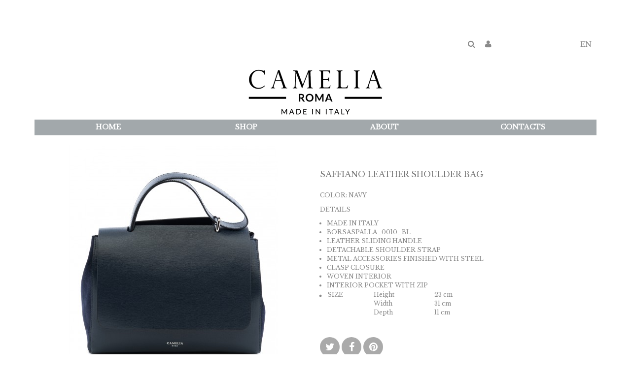

--- FILE ---
content_type: text/html; charset=utf-8
request_url: https://www.cameliaroma.com/en/shoulder-crossbody-bags/497-saffiano-leather-shoulder-bag-navy-10.html
body_size: 12462
content:
<!DOCTYPE HTML> <!--[if lt IE 7]><html class="no-js lt-ie9 lt-ie8 lt-ie7" lang="en-us"><![endif]--> <!--[if IE 7]><html class="no-js lt-ie9 lt-ie8 ie7" lang="en-us"><![endif]--> <!--[if IE 8]><html class="no-js lt-ie9 ie8" lang="en-us"><![endif]--> <!--[if gt IE 8]><html class="no-js ie9" lang="en-us"><![endif]--><html lang="en-us" class="default" ><head> <script>/* <![CDATA[ */;(function(w,d,s,l,i)
{w[l]=w[l]||[];w[l].push({'gtm.start':new Date().getTime(),event:'gtm.js'});var f=d.getElementsByTagName(s)[0],j=d.createElement(s),dl=l!='dataLayer'?'&l='+l:'';j.async=true;j.src='https://www.googletagmanager.com/gtm.js?id='+i+dl;f.parentNode.insertBefore(j,f);})(window,document,'script','dataLayer','GTM-PBS4MXL');/* ]]> */</script> <meta charset="utf-8" /><meta http-equiv="Content-Security-Policy" content="upgrade-insecure-requests"><title>Saffiano leather shoulder bag - Camelia Roma</title><meta name="description" content="Saffiano leather shoulder bag. LEATHER SLIDING HANDLE" /><meta name="generator" content="PrestaShop" /><meta name="robots" content="index,follow" /><meta name="viewport" content="width=device-width, minimum-scale=0.25, maximum-scale=1.6, initial-scale=1.0" /><meta name="apple-mobile-web-app-capable" content="yes" /><link rel="icon" type="image/vnd.microsoft.icon" href="/img/favicon.ico?1742645196" /><link rel="shortcut icon" type="image/x-icon" href="/img/favicon.ico?1742645196" /><link rel="stylesheet" href="https://www.cameliaroma.com/themes/leo_shoesworld/cache/v_107_8877090094be9c4fc1cd83bdb45044f6_all.css" type="text/css" media="all" /><link rel="stylesheet" href="https://www.cameliaroma.com/themes/leo_shoesworld/cache/v_107_45008182c9a209d351b91f1de76ebcdb_print.css" type="text/css" media="print" /> <script type="text/javascript">/* <![CDATA[ */;var FancyboxI18nClose='Close';var FancyboxI18nNext='Next';var FancyboxI18nPrev='Previous';var PS_CATALOG_MODE=true;var added_to_wishlist='The product was successfully added to your wishlist.';var ajaxsearch=true;var allowBuyWhenOutOfStock=false;var attribute_anchor_separator='-';var attributesCombinations=[];var availableLaterValue='';var availableNowValue='';var baseDir='https://www.cameliaroma.com/';var baseUri='https://www.cameliaroma.com/';var blocksearch_type='top';var blockwishlist_add='The product was successfully added to your wishlist';var blockwishlist_remove='The product was successfully removed from your wishlist';var blockwishlist_viewwishlist='View your wishlist';var contentOnly=false;var currency={"id":1,"name":"Euro","iso_code":"EUR","iso_code_num":"978","sign":"\u20ac","blank":"1","conversion_rate":"1.000000","deleted":"0","format":"3","decimals":"1","active":"1","prefix":"\u20ac ","suffix":"","id_shop_list":null,"force_id":false};var currencyBlank=1;var currencyFormat=3;var currencyRate=1;var currencySign='€';var currentDate='2026-01-22 15:56:10';var customerGroupWithoutTax=false;var customizationFields=false;var customizationId=null;var default_eco_tax=0;var displayList=false;var displayPrice=0;var doesntExist='This combination does not exist for this product. Please select another combination.';var doesntExistNoMore='This product is no longer in stock';var doesntExistNoMoreBut='with those attributes but is available with others.';var ecotaxTax_rate=0;var fieldRequired='Please fill in all the required fields before saving your customization.';var groupReduction=0;var highDPI=true;var idDefaultImage=3852;var id_lang=2;var id_product=497;var img_prod_dir='https://www.cameliaroma.com/img/p/';var img_ps_dir='https://www.cameliaroma.com/img/';var instantsearch=false;var isGuest=0;var isLogged=0;var isMobile=false;var jqZoomEnabled=false;var loggin_required='You must be logged in to manage your wishlist.';var mailalerts_already='You already have an alert for this product';var mailalerts_invalid='Your e-mail address is invalid';var mailalerts_placeholder='Insert your email address';var mailalerts_registered='Request notification registered';var mailalerts_url_add='https://www.cameliaroma.com/en/module/mailalerts/actions?process=add';var mailalerts_url_check='https://www.cameliaroma.com/en/module/mailalerts/actions?process=check';var maxQuantityToAllowDisplayOfLastQuantityMessage=0;var minimalQuantity=1;var mywishlist_url='https://www.cameliaroma.com/en/module/blockwishlist/mywishlist';var noTaxForThisProduct=true;var oosHookJsCodeFunctions=[];var page_name='product';var priceDisplayMethod=0;var priceDisplayPrecision=2;var productAvailableForOrder=true;var productBasePriceTaxExcl=150;var productBasePriceTaxExcluded=150;var productBasePriceTaxIncl=150;var productHasAttributes=false;var productPrice=150;var productPriceTaxExcluded=150;var productPriceTaxIncluded=150;var productPriceWithoutReduction=150;var productReference='BORSASPALLA_0010_BL';var productShowPrice=false;var productUnitPriceRatio=0;var product_fileButtonHtml='Choose File';var product_fileDefaultHtml='No file selected';var product_specific_price={"id_specific_price":"159147","id_specific_price_rule":"0","id_cart":"0","id_product":"497","id_shop":"0","id_shop_group":"0","id_currency":"0","id_country":"21","id_group":"0","id_customer":"0","id_product_attribute":"0","price":150,"from_quantity":"1","reduction":"0.000000","reduction_tax":"1","reduction_type":"amount","from":"0000-00-00 00:00:00","to":"0000-00-00 00:00:00","score":"36"};var qp_ajax='/modules/quickpass/ajax.php';var quantitiesDisplayAllowed=false;var quantityAvailable=0;var quickView=true;var reduction_percent=0;var reduction_price=0;var roundMode=2;var search_url='https://www.cameliaroma.com/en/ricerca';var sharing_img='https://www.cameliaroma.com/3852/saffiano-leather-shoulder-bag-navy-10.jpg';var sharing_name='Saffiano leather shoulder bag';var sharing_url='https://www.cameliaroma.com/en/shoulder-crossbody-bags/497-saffiano-leather-shoulder-bag-navy-10.html';var specific_currency=false;var specific_price=150;var static_token='0e58bdfb2e5840e00e971f34d754f9e5';var stf_msg_error='Your e-mail could not be sent. Please check the e-mail address and try again.';var stf_msg_required='You did not fill required fields';var stf_msg_success='Your e-mail has been sent successfully';var stf_msg_title='Send to a friend';var stf_secure_key='f730edf93f39c5db3187d050362c16ff';var stock_management=1;var taxRate=0;var token='0e58bdfb2e5840e00e971f34d754f9e5';var uploading_in_progress='Uploading in progress, please be patient.';var usingSecureMode=true;var wishlistProductsIds=false;/* ]]> */</script> <script type="text/javascript" src="/js/jquery/jquery-1.11.0.min.js"></script> <script type="text/javascript" src="/js/jquery/jquery-migrate-1.2.1.min.js"></script> <script type="text/javascript" src="/js/jquery/plugins/jquery.easing.js"></script> <script type="text/javascript" src="/js/tools.js"></script> <script type="text/javascript" src="/themes/leo_shoesworld/js/global.js"></script> <script type="text/javascript" src="/themes/leo_shoesworld/js/autoload/10-bootstrap.min.js"></script> <script type="text/javascript" src="/themes/leo_shoesworld/js/autoload/15-jquery.total-storage.min.js"></script> <script type="text/javascript" src="/themes/leo_shoesworld/js/autoload/15-jquery.uniform-modified.js"></script> <script type="text/javascript" src="/js/jquery/plugins/fancybox/jquery.fancybox.js"></script> <script type="text/javascript" src="/js/jquery/plugins/jquery.idTabs.js"></script> <script type="text/javascript" src="/js/jquery/plugins/jquery.scrollTo.js"></script> <script type="text/javascript" src="/js/jquery/plugins/jquery.serialScroll.js"></script> <script type="text/javascript" src="/js/jquery/plugins/bxslider/jquery.bxslider.js"></script> <script type="text/javascript" src="/themes/leo_shoesworld/js/product.js"></script> <script type="text/javascript" src="/modules/socialsharing/js/socialsharing.js"></script> <script type="text/javascript" src="/themes/leo_shoesworld/js/tools/treeManagement.js"></script> <script type="text/javascript" src="/themes/leo_shoesworld/js/modules/blocknewsletter/blocknewsletter.js"></script> <script type="text/javascript" src="/js/jquery/plugins/autocomplete/jquery.autocomplete.js"></script> <script type="text/javascript" src="/themes/leo_shoesworld/js/modules/blocksearch/blocksearch.js"></script> <script type="text/javascript" src="/themes/leo_shoesworld/js/modules/sendtoafriend/sendtoafriend.js"></script> <script type="text/javascript" src="/themes/leo_shoesworld/js/modules/blocktopmenu/js/hoverIntent.js"></script> <script type="text/javascript" src="/themes/leo_shoesworld/js/modules/blocktopmenu/js/superfish-modified.js"></script> <script type="text/javascript" src="/themes/leo_shoesworld/js/modules/blocktopmenu/js/blocktopmenu.js"></script> <script type="text/javascript" src="/modules/appagebuilder/views/js/waypoints.min.js"></script> <script type="text/javascript" src="/modules/appagebuilder/views/js/jquery.stellar.js"></script> <script type="text/javascript" src="/modules/appagebuilder/views/js/owl.carousel.js"></script> <script type="text/javascript" src="/modules/appagebuilder/views/js/countdown.js"></script> <script type="text/javascript" src="/modules/appagebuilder/views/js/script.js"></script> <script type="text/javascript" src="/modules/leoslideshow/views/js/iView/raphael-min.js"></script> <script type="text/javascript" src="/modules/leoslideshow/views/js/iView/iview.js"></script> <script type="text/javascript" src="/themes/leo_shoesworld/js/modules/blockwishlist/js/ajax-wishlist.js"></script> <script type="text/javascript" src="/themes/leo_shoesworld/js/modules/mailalerts/mailalerts.js"></script> <script type="text/javascript" src="/modules/jqzoomevolution/js/jqzoomevolution.js"></script> <script type="text/javascript" src="/modules/ec_min_price_plus_customer/views/js/function.js"></script> <script type="text/javascript" src="/modules/belvg_preorderproducts/js/jquery.countdown.js"></script> <script type="text/javascript" src="/modules/exportfatture/views/js/front.js"></script> <script type="text/javascript" src="/modules/recaptcha/views/js/front.js"></script> <script type="text/javascript" src="/modules/quickpass/views/js/quickpass.fo.js"></script> <meta property="og:type" content="product" /><meta property="og:url" content="https://www.cameliaroma.com/en/shoulder-crossbody-bags/497-saffiano-leather-shoulder-bag-navy-10.html" /><meta property="og:title" content="Saffiano leather shoulder bag - Camelia Roma" /><meta property="og:site_name" content="Camelia Roma" /><meta property="og:description" content="Saffiano leather shoulder bag. LEATHER SLIDING HANDLE" /><meta property="og:image" content="https://www.cameliaroma.com/3852-large_default/saffiano-leather-shoulder-bag-navy-10.jpg" /><meta property="product:pretax_price:amount" content="150" /><meta property="product:pretax_price:currency" content="EUR" /><meta property="product:price:amount" content="150" /><meta property="product:price:currency" content="EUR" /> <script type="text/javascript">/* <![CDATA[ */;$(window).bind({load:function(){if($('#image-block img#bigpic').length)
{$('#image-block img#bigpic').jqzoom({zoomType:'standard',position:'right',preloadImages:true});}},resize:function(){if($('#image-block img#bigpic').length)
{$.jqzoom.rescale('#image-block img#bigpic');}}});/* ]]> */</script><script type="text/javascript">/* <![CDATA[ */;var belvg_pp_str1="Already in stock";var belvg_pp_str2="Preorder available";var belvg_w1_str="Please sign in to use this feature";var belvg_w2_str="Updating";/* ]]> */</script> <script type="text/javascript" src="http://www.cameliaroma.com/modules/belvg_preorderproducts/js/ajax-preorder.js"></script><script type="text/javascript">/* <![CDATA[ */;function updateFormDatas(){var nb=$('#quantity_wanted').val();var id=$('#idCombination').val();$('.paypal_payment_form input[name=quantity]').val(nb);$('.paypal_payment_form input[name=id_p_attr]').val(id);}$(document).ready(function(){if($('#in_context_checkout_enabled').val()!=1){$('#payment_paypal_express_checkout').click(function(){$('#paypal_payment_form_cart').submit();return false;});}var jquery_version=$.fn.jquery.split('.');if(jquery_version[0]>=1&&jquery_version[1]>=7){$('body').on('submit',".paypal_payment_form",function(){updateFormDatas();});}else{$('.paypal_payment_form').live('submit',function(){updateFormDatas();});}function displayExpressCheckoutShortcut(){var id_product=$('input[name="id_product"]').val();var id_product_attribute=$('input[name="id_product_attribute"]').val();$.ajax({type:"GET",url:baseDir+'/modules/paypal/express_checkout/ajax.php',data:{get_qty:"1",id_product:id_product,id_product_attribute:id_product_attribute},cache:false,success:function(result){if(result=='1'){$('#container_express_checkout').slideDown();}else{$('#container_express_checkout').slideUp();}return true;}});}$('select[name^="group_"]').change(function(){setTimeout(function(){displayExpressCheckoutShortcut()},500);});$('.color_pick').click(function(){setTimeout(function(){displayExpressCheckoutShortcut()},500);});if($('body#product').length>0)setTimeout(function(){displayExpressCheckoutShortcut()},500);var modulePath='modules/paypal';var subFolder='/integral_evolution';var baseDirPP=baseDir.replace('http:','https:');var fullPath=baseDirPP+modulePath+subFolder;var confirmTimer=false;if($('form[target="hss_iframe"]').length==0){if($('select[name^="group_"]').length>0)displayExpressCheckoutShortcut();return false;}else{checkOrder();}function checkOrder(){if(confirmTimer==false)confirmTimer=setInterval(getOrdersCount,1000);}});/* ]]> */</script> <link rel="stylesheet" type="text/css" href="https://www.cameliaroma.com/themes/leo_shoesworld/css/responsive.css"/><link rel="stylesheet" type="text/css" href="https://www.cameliaroma.com/themes/leo_shoesworld/css/font-awesome.min.css"/><link rel="stylesheet" href="/themes/leo_shoesworld/css/customize/test33.css" type="text/css" media="all" /><link href='https://fonts.googleapis.com/css?family=Open+Sans' rel='stylesheet' type='text/css'><link href='https://fonts.googleapis.com/css?family=Open+Sans:800' rel='stylesheet' type='text/css'><link href='https://fonts.googleapis.com/css?family=Open+Sans:600' rel='stylesheet' type='text/css'><link href='https://fonts.googleapis.com/css?family=Oswald:400,300' rel='stylesheet' type='text/css'><link href='https://fonts.googleapis.com/css?family=Lato:300,400,500,700,900,400italic' rel='stylesheet' type='text/css'><link href='https://fonts.googleapis.com/css?family=Playfair+Display:400,700italic' rel='stylesheet' type='text/css'><link href='https://fonts.googleapis.com/css?family=Crimson+Text:700italic' rel='stylesheet' type='text/css'> <!--[if IE 8]> <script src="https://oss.maxcdn.com/libs/html5shiv/3.7.0/html5shiv.js"></script> <script src="https://oss.maxcdn.com/libs/respond.js/1.3.0/respond.min.js"></script> <![endif]--><link rel="stylesheet" href="/themes/leo_shoesworld/css/norz.css" type="text/css" media="all" /></head><body id="product" class="product product-497 product-saffiano-leather-shoulder-bag-navy-10 category-20 category-shoulder-crossbody-bags hide-left-column hide-right-column lang_en fullwidth double-menu"><p id="js_off_alert">Devi avere javascript abilitato per visitare questo sito<br>You must have javascript enabled to view this site</p><style>#js_off_alert {
				background: #d90000; 
				border: 3px solid #990000; 
				box-shadow: 0 10px 10px -10px #333, 0 -10px 10px -10px #333; 
				color: #ffffff; 
				display: none !important;
				font-size: 14px; 
				font-weight: bold; 
				left: 10px; 
				line-height: 20px; 
				margin: 10px; 
				padding: 6px 10px; 
				position: fixed; 
				text-shadow: 1px 1px #000000;
				top: 20px; 
				z-index: 99999; 
			}</style><noscript><style>body::after { height: 100%; width: 100%; z-index: 99998; background: rgba(0,0,0,0.5); top: 0; left: 0; position: fixed; display: block; content: "";}
				#js_off_alert { display: inline-block !important; }</style></noscript> <section id="page" data-column="col-xs-12 col-sm-6 col-md-4" data-type="grid"> <header id="header" class="header-center"> <section class="header-container"><div id="header-main" class="header-left"><div class="container"><div id="block_language" class="popup-over pull-right e-scale"><div class="popup-title"><a href="#"></a> <span>EN</span></div><div class="popup-content"><div id="languages-block-top" class="languages-block"><ul id="first-languages" class="languages-block_ul"><li > <a href="https://www.cameliaroma.com/it/borse-a-spalla-e-tracolla/497-borsa-a-spalla-in-pelle-saffiano-blu-10.html" title="Italiano (Italian)"> IT </a></li><li class="selected"> EN</li></ul></div></div></div><div class="row ApRow has-bg bg-boxed" data-bg=" no-repeat" style="background: no-repeat;" ><div class="col-md-12 col-lg-9 ApColumn " ></div><div class="header_static col-lg-3 col-md-2 col-sm-6 col-xs-6 col-sp-6 ApColumn " ><div id="leo_block_top" class="pull-right popup-over e-translate-top"><div class="popup-title"> <i class="fa fa-globe"></i></div><div class="popup-content"><div id="countries" class="languages-block"> <span>Language</span><ul id="first-languages" class="countries_ul"><li > <a href="https://www.cameliaroma.com/it/borse-a-spalla-e-tracolla/497-borsa-a-spalla-in-pelle-saffiano-blu-10.html" title="Italiano (Italian)"> <img src="https://www.cameliaroma.com/img/l/1.jpg" alt="it" width="16" height="11" /> </a></li><li class="selected_language"> <img src="https://www.cameliaroma.com/img/l/2.jpg" alt="en" width="16" height="11" /></li></ul></div></div></div><div id="header_user_info" class="pull-right popup-over e-translate-top"><div class="popup-title"> <i class="fa fa-user"></i></div><div class="popup-content"><ul class="links"><li><a class="login" href="https://www.cameliaroma.com/en/il-mio-account" rel="nofollow" title="Login to your customer account"> <i class="fa fa-unlock-alt"></i>Sign in </a></li><li> <a href="https://www.cameliaroma.com/en/il-mio-account" title="My account"><i class="fa fa-user"></i>My Account</a></li><li> <a href="https://www.cameliaroma.com/en/ordine" title="Shopping Cart" rel="nofollow"> <i class="fa fa-shopping-cart"></i>Shopping Cart </a></li><li> <a class="ap-btn-wishlist" id="wishlist-total" href="https://www.cameliaroma.com/en/module/blockwishlist/mywishlist" title="My wishlists"> <i class="fa fa-heart"></i><span>Wishlist</span><span class="ap-total-wishlist ap-total"></span> </a></li><li> <a class="ap-btn-compare" href="https://www.cameliaroma.com/en/confronto-prodotti" title="Compare" rel="nofollow"> <i class="fa fa-compress"></i><span>Compare</span><span class="ap-total-compare ap-total"></span> </a></li></ul></div></div><div id="search_block_top" class="pull-right popup-over e-translate-top"><div data-toggle="dropdown" class="popup-title"> <span class="fa fa-search" title="Search"></span></div><form id="searchbox" class="popup-content" method="get" action="//www.cameliaroma.com/en/ricerca" > <input type="hidden" name="controller" value="search" /> <input type="hidden" name="orderby" value="position" /> <input type="hidden" name="orderway" value="desc" /> <input class="search_query form-control" type="text" id="search_query_top" name="search_query" placeholder="Search" value="" /> <button type="submit" name="submit_search" class="btn btn-outline-inverse fa fa-search">&nbsp;</button></form></div></div><div class="col-lg-12 col-md-12 col-sm-12 col-xs-12 col-sp-12 ApColumn " > <a href="https://www.cameliaroma.com/" title="Camelia Roma"><img class="logo img-responsive" src="/custom/gfx/cameliaroma_300.jpg" alt="Camelia Roma" width="300" height="110"/></a></div><div class="menu-static col-lg-12 col-md-8 col-sm-6 col-xs-6 col-sp-6 ApColumn " ><div id="leo-megamenu" class="clearfix"> <nav id="cavas_menu" class="sf-contener leo-megamenu"><div class="" role="navigation"><div class="navbar-header"> <button type="button" class="navbar-toggle btn-outline-inverse" data-toggle="collapse" data-target=".navbar-ex1-collapse"> <span class="sr-only">Toggle navigation</span> <span class="fa fa-bars"></span> </button></div><div id="leo-top-menu" class="collapse navbar-collapse navbar-ex1-collapse"><ul class="nav navbar-nav megamenu"><li class="" > <a href="http://www.cameliaroma.com/en/" target="_self" class="has-category"><span class="menu-title">HOME</span></a></li><li class="parent dropdown aligned-fullwidth" ><a class="dropdown-toggle has-category" data-toggle="dropdown" href="/en" target="_self"><span class="menu-title">SHOP</span><b class="caret"></b></a><div class="dropdown-menu level1" style="width:1000px" ><div class="dropdown-menu-inner"><div class="row"><div class="mega-col col-sm-12" data-type="menu" ><div class="mega-col-inner "><ul><li class=" " ><a href="https://www.cameliaroma.com/en/25-bags"><span class="menu-title">VIEW ALL</span></a></li><li class=" " ><a href="https://www.cameliaroma.com/en/24-new-arrivals"><span class="menu-title">NEW IN</span></a></li><li class=" " ><a href="https://www.cameliaroma.com/en/19-handbags"><span class="menu-title">HANDBAGS</span></a></li><li class=" " ><a href="https://www.cameliaroma.com/en/20-shoulder-crossbody-bags"><span class="menu-title">SHOULDER AND CROSSBODY BAGS</span></a></li><li class=" " ><a href="https://www.cameliaroma.com/en/22-tote-bags"><span class="menu-title">TOTE BAGS</span></a></li><li class=" " ><a href="https://www.cameliaroma.com/en/23-backpacks"><span class="menu-title">BACKPACKS</span></a></li><li class=" " ><a href="https://www.cameliaroma.com/en/26-mini-bags"><span class="menu-title">MINI BAGS</span></a></li><li class=" " ><a href="https://www.cameliaroma.com/en/27-bucket-bags"><span class="menu-title">BUCKET BAGS</span></a></li></ul></div></div></div></div></div></li><li class="" > <a href="https://www.cameliaroma.com/en/content/6-about" target="_self" class="has-category"><span class="menu-title">ABOUT</span></a></li><li class="" > <a href="https://www.cameliaroma.com/en/content/7-contact-us" target="_self" class="has-category"><span class="menu-title">CONTACTS</span></a></li></ul></div></div> </nav></div> <script type="text/javascript">/* <![CDATA[ */;var current_link="http://www.cameliaroma.com/en/";var currentURL=window.location;currentURL=String(currentURL);currentURL=currentURL.replace("https://","").replace("http://","").replace("www.","").replace(/#\w*/,"");current_link=current_link.replace("https://","").replace("http://","").replace("www.","");isHomeMenu=0;if($("body").attr("id")=="index")isHomeMenu=1;$(".megamenu > li > a").each(function(){menuURL=$(this).attr("href").replace("https://","").replace("http://","").replace("www.","").replace(/#\w*/,"");if((currentURL==menuURL)||(currentURL.replace(current_link,"")==menuURL)||isHomeMenu){$(this).parent().addClass("active");return false;}});/* ]]> */</script> <script type="text/javascript">/* <![CDATA[ */;(function($){$.fn.OffCavasmenu=function(opts){var config=$.extend({},{opt1:null,text_warning_select:"Please select One to remove?",text_confirm_remove:"Are you sure to remove footer row?",JSON:null},opts);this.each(function(){var $btn=$('#cavas_menu .navbar-toggle');var $nav=null;if(!$btn.length)
return;var $nav=$('<section id="off-canvas-nav" class="leo-megamenu"><nav class="offcanvas-mainnav" ><div id="off-canvas-button"><span class="off-canvas-nav"></span>Close</div></nav></sections>');var $menucontent=$($btn.data('target')).find('.megamenu').clone();$("body").append($nav);$("#off-canvas-nav .offcanvas-mainnav").append($menucontent);$("#off-canvas-nav .offcanvas-mainnav").css('min-height',$(window).height()+30+"px");$("html").addClass("off-canvas");$("#off-canvas-button").click(function(){$btn.click();});$btn.toggle(function(){$("body").removeClass("off-canvas-inactive").addClass("off-canvas-active");},function(){$("body").removeClass("off-canvas-active").addClass("off-canvas-inactive");});});return this;}})(jQuery);$(document).ready(function(){jQuery("#cavas_menu").OffCavasmenu();$('#cavas_menu .navbar-toggle').click(function(){$('body,html').animate({scrollTop:0},0);return false;});});$(document.body).on('click','[data-toggle="dropdown"]',function(){if(!$(this).parent().hasClass('open')&&this.href&&this.href!='#'){window.location.href=this.href;}});/* ]]> */</script> </div></div><div id=""><div style="display:none"><div id="quickpass"><form method="POST"> <label>Enter your registered email address</label><div class="input-group"> <input type="email" class="form-control qp_email" name="qp_email" id="qp_email" value="" placeholder="" /> <span class="input-group-btn"> <button name="qp_passreco" id="qp_passreco" type="button" class="btn btn-secondary">Recover</button> </span><div class="clearfix"></div></div><div class="clearfix"></div> <label class="alert" id="resltmsg"></label></form><div class="overlay forcehide"><img src="/modules/quickpass/views/img/indicator_bar.gif" alt="Processing" title="Processing" /></div></div></div></div></div></div> </section> </header><div id="breadcrumb" class="clearfix"><div class="container"><div class="inner"><div class="breadcrumb clearfix"> <a class="home" href="https://www.cameliaroma.com/" title="Return to Home"><i class="fa fa-home"></i></a> <span class="navigation-pipe">&gt;</span> <span class="navigation_page"><span itemscope itemtype="http://data-vocabulary.org/Breadcrumb"><a itemprop="url" href="https://www.cameliaroma.com/en/25-bags" title="Bags" ><span itemprop="title">Bags</span></a></span><span class="navigation-pipe">></span><span itemscope itemtype="http://data-vocabulary.org/Breadcrumb"><a itemprop="url" href="https://www.cameliaroma.com/en/20-shoulder-crossbody-bags" title="Shoulder &amp; Crossbody Bags" ><span itemprop="title">Shoulder &amp; Crossbody Bags</span></a></span><span class="navigation-pipe">></span>Saffiano leather shoulder bag</span></div></div></div></div> <section id="columns" class="columns-container"><div class="container"><div class="row"> <section id="center_column" class="col-md-12"><div class="primary_block row" itemscope itemtype="https://schema.org/Product"><meta itemprop="url" content="https://www.cameliaroma.com/en/shoulder-crossbody-bags/497-saffiano-leather-shoulder-bag-navy-10.html"><div class="container"><div class="top-hr"></div></div><h1 class="product_title mobile" style="text-align: center; margin-bottom: 50px;" itemprop="name">Saffiano leather shoulder bag</h1><div class="pb-left-column col-xs-12 col-sm-12 col-md-6"><p id="product_condition"> <label id="condition_label">Condition:</label><link itemprop="itemCondition" href="https://schema.org/NewCondition"/> <span class="editable">New product</span></p><p id="availability_statut" style="display: none;"> <label id="availability_label">Availability:</label> <span id="availability_value" class="label label-success"></span></p><p class="warning_inline" id="last_quantities" style="display: none" >Warning: Last items in stock!</p><p id="availability_date" style="display: none;"> <label id="availability_date_label">Availability date:</label> <span id="availability_date_value"></span></p><div id="image-block" class="clearfix"><div class="p-label"></div> <span id="view_full_size"> <img id="bigpic" itemprop="image" src="https://www.cameliaroma.com/3852-large_default/saffiano-leather-shoulder-bag-navy-10.jpg" title="Saffiano leather shoulder bag" alt="Saffiano leather shoulder bag" width="450" height="450"/> <span class="span_link no-print status-enable btn btn-outline"></span> </span></div><div id="views_block" class="clearfix "> <span class="view_scroll_spacer"> <a id="view_scroll_left" class="" title="Other views" href="javascript:{}"> Previous </a> </span><div id="thumbs_list"><ul id="thumbs_list_frame"><li id="thumbnail_3852"> <a href="https://www.cameliaroma.com/3852-thickbox_default/saffiano-leather-shoulder-bag-navy-10.jpg" data-fancybox-group="other-views" class="fancybox shown" title="Saffiano leather shoulder bag"> <img class="img-responsive" id="thumb_3852" src="https://www.cameliaroma.com/3852-cart_default/saffiano-leather-shoulder-bag-navy-10.jpg" alt="Saffiano leather shoulder bag" title="Saffiano leather shoulder bag" height="90" width="90" itemprop="image" /> </a></li><li id="thumbnail_3853"> <a href="https://www.cameliaroma.com/3853-thickbox_default/saffiano-leather-shoulder-bag-navy-10.jpg" data-fancybox-group="other-views" class="fancybox" title="Saffiano leather shoulder bag"> <img class="img-responsive" id="thumb_3853" src="https://www.cameliaroma.com/3853-cart_default/saffiano-leather-shoulder-bag-navy-10.jpg" alt="Saffiano leather shoulder bag" title="Saffiano leather shoulder bag" height="90" width="90" itemprop="image" /> </a></li><li id="thumbnail_3854"> <a href="https://www.cameliaroma.com/3854-thickbox_default/saffiano-leather-shoulder-bag-navy-10.jpg" data-fancybox-group="other-views" class="fancybox" title="Saffiano leather shoulder bag"> <img class="img-responsive" id="thumb_3854" src="https://www.cameliaroma.com/3854-cart_default/saffiano-leather-shoulder-bag-navy-10.jpg" alt="Saffiano leather shoulder bag" title="Saffiano leather shoulder bag" height="90" width="90" itemprop="image" /> </a></li><li id="thumbnail_3855" class="last"> <a href="https://www.cameliaroma.com/3855-thickbox_default/saffiano-leather-shoulder-bag-navy-10.jpg" data-fancybox-group="other-views" class="fancybox" title="Saffiano leather shoulder bag"> <img class="img-responsive" id="thumb_3855" src="https://www.cameliaroma.com/3855-cart_default/saffiano-leather-shoulder-bag-navy-10.jpg" alt="Saffiano leather shoulder bag" title="Saffiano leather shoulder bag" height="90" width="90" itemprop="image" /> </a></li></ul></div> <a id="view_scroll_right" title="Other views" href="javascript:{}"> Next </a></div><p class="resetimg clear no-print"> <span id="wrapResetImages" style="display: none;"> <a href="https://www.cameliaroma.com/en/shoulder-crossbody-bags/497-saffiano-leather-shoulder-bag-navy-10.html" data-id="resetImages"> <i class="fa fa-repeat"></i> Display all pictures </a> </span></p></div><div class="pb-center-column col-xs-12 col-sm-6 col-md-6"><h1 class="product_title desktop" style="text-align: center; margin-bottom: 50px;" itemprop="name">Saffiano leather shoulder bag</h1> <a class="btn btn-outline buttons_bottom_block" href="#" id="mobile_details_button"> <span>Product's details</span> </a> <script>/* <![CDATA[ */;$("#mobile_details_button").toggle(function(){$("#short_description_content").fadeIn();},function(){$("#short_description_content").fadeOut();});/* ]]> */</script> <div id="short_description_block"><div id="short_description_content" class="rte align_justify" itemprop="description"><p class="p1">COLOR:&nbsp;NAVY</p><p class="p1">DETAILS</p><ul><li>MADE IN ITALY</li><li>BORSASPALLA_0010_BL</li><li>LEATHER SLIDING HANDLE</li><li>DETACHABLE SHOULDER STRAP</li><li>METAL ACCESSORIES FINISHED WITH STEEL</li><li>CLASP CLOSURE</li><li>WOVEN INTERIOR</li><li>INTERIOR POCKET WITH ZIP</li></ul><table width="327"><tbody><tr><td>SIZE</td><td>Height</td><td>23&nbsp;cm</td></tr><tr><td></td><td>Width</td><td>31&nbsp;cm</td></tr><tr><td></td><td>Depth</td><td>11 cm</td></tr></tbody></table></div></div><div id="oosHook" style="display: none;"><p class="form-group"> <input type="text" id="oos_customer_email" name="customer_email" size="20" value="Insert your email address" class="mailalerts_oos_email form-control" /></p> <a href="#" title="Notify me when available" id="mailalert_link" rel="nofollow">Notify me when available</a> <span id="oos_customer_email_result" style="display:none; display: block;"></span> <script type="text/javascript">/* <![CDATA[ */;var isLogged=0;/* ]]> */</script> <style type="text/css">.defaultCountdown { width: 250px; height: 60px; margin: 0 0 10px 0; padding: 10px 0 0 0; display:block; font-weight: bold; font-size:13px }</style><span id="pp_0" class="pp_countdown_container"> <br> <span class="reloadWaitContent"> <span class="wait_container"> <input type="submit" class="exclusive_large waitsubmit" value="Avvisami quando torna disponibile" name="waitsubmit"> <input type="hidden" name="action" value="subscribe" /> </span> </span></span></div><div class="box-cart-bottom"><p class="buttons_bottom_block no-print"> <a id="wishlist_button_nopop" class="btn btn-outline" href="#" onclick="WishlistCart('wishlist_block_list', 'add', '497', $('#idCombination').val(), document.getElementById('quantity_wanted').value); return false;" rel="nofollow" title="Add to my wishlist"> Add to wishlist </a></p><style>#wishlist_button_nopop { display: none; }</style> <script>/* <![CDATA[ */;$(function(){$("[id^=add_to_preorder_]").addClass("btn");$("[id^=add_to_preorder_]").addClass("btn-inverse");$("#wishlist_button_nopop").clone().addClass('wishlist_button_custom').css({'margin-top':'20px','padding':'7px 12px','margin-right':'10px'}).appendTo("#buy_block div.box-cart-bottom");$('.wishlist_button_custom').show();});/* ]]> */</script> </div></div><div class="pb-right-column col-xs-12 col-sm-6 col-md-6"><form id="buy_block" class="hidden" action="https://www.cameliaroma.com/en/carrello" method="post"><p class="hidden"> <input type="hidden" name="token" value="0e58bdfb2e5840e00e971f34d754f9e5" /> <input type="hidden" name="id_product" value="497" id="product_page_product_id" /> <input type="hidden" name="add" value="1" /> <input type="hidden" name="id_product_attribute" id="idCombination" value="" /></p><div class="box-info-product"><div class="content_prices clearfix"><div class="clear"></div></div><div class="product_attributes clearfix"><p id="minimal_quantity_wanted_p" style="display: none;"> The minimum purchase order quantity for the product is <b id="minimal_quantity_label">1</b></p></div><div class="box-cart-bottom"><div class="unvisible"><p id="add_to_cart" class="buttons_bottom_block no-print"> <button type="submit" name="Submit" class="exclusive btn btn-inverse"> <span>Add to cart</span> </button></p></div></div></div></form><p class="socialsharing_product no-print"> <button data-type="twitter" type="button" class="btn btn-outline btn-twitter social-sharing"> <i class="fa fa-twitter"></i> <span>Tweet</span> </button> <button data-type="facebook" type="button" class="btn btn-outline btn-facebook social-sharing"> <i class="fa fa-facebook"></i> <span>Share</span> </button> <button data-type="pinterest" type="button" class="btn btn-outline btn-pinterest social-sharing"> <i class="fa fa-pinterest"></i> <span>Pinterest</span> </button></p></div><div class="pb-centercolumn col-xs-12 col-sm-12 col-md-12"></div></div><div id="relatedproducts_list" class="group-boxline"><div class="group-box group-box4"><div class="header"> <span>_other colors</span></div><div class="ul"><div class="li"> <a href="https://www.cameliaroma.com/en/shoulder-crossbody-bags/499-saffiano-leather-shoulder-bag-taupe-10.html" title="Saffiano leather shoulder bag" class="product_image"><img src="https://www.cameliaroma.com/3860-home_default/saffiano-leather-shoulder-bag-taupe-10.jpg" width="360" height="300" alt="Saffiano leather shoulder bag" /></a><div class="container_description" ><h5> <a href="https://www.cameliaroma.com/en/shoulder-crossbody-bags/499-saffiano-leather-shoulder-bag-taupe-10.html" title="Saffiano leather shoulder bag"> <span>Saffiano leather shoulder bag</span> </a></h5><div class="product_description"> <a href="https://www.cameliaroma.com/en/shoulder-crossbody-bags/499-saffiano-leather-shoulder-bag-taupe-10.html" title="Saffiano leather shoulder bag"> <span>Saffiano leather shoulder bag. LEATHER SLIDING HANDLE</span> </a></div></div></div></div></div> <br class="clear"/></div> <br/><section class="page-product-box" style="margin-top: 60px;"><h4 class="page-subheading productscategory_h3"> You may also like</h4><ul class="bxsliders" id="advrelated_slider"><li><div class="row"><div class="col-sm-12 clearfix"> <a class="related_product_image_link" href="https://www.cameliaroma.com/en/shoulder-crossbody-bags/747-leather-crossbody-bag-black-10.html"> <img class="img-responsive pull-left thumbnail" src="https://www.cameliaroma.com/6691-home_default/leather-crossbody-bag-black-10.jpg" /> </a></div></div></li><li><div class="row"><div class="col-sm-12 clearfix"> <a class="related_product_image_link" href="https://www.cameliaroma.com/en/shoulder-crossbody-bags/730-leather-and-suede-crossbody-bag-light-brown-38.html"> <img class="img-responsive pull-left thumbnail" src="https://www.cameliaroma.com/6354-home_default/leather-and-suede-crossbody-bag-light-brown-38.jpg" /> </a></div></div></li><li><div class="row"><div class="col-sm-12 clearfix"> <a class="related_product_image_link" href="https://www.cameliaroma.com/en/shoulder-crossbody-bags/727-saffiano-leather-shoulder-strap-light-grey-39.html"> <img class="img-responsive pull-left thumbnail" src="https://www.cameliaroma.com/6336-home_default/saffiano-leather-shoulder-strap-light-grey-39.jpg" /> </a></div></div></li><li><div class="row"><div class="col-sm-12 clearfix"> <a class="related_product_image_link" href="https://www.cameliaroma.com/en/shoulder-crossbody-bags/726-saffiano-leather-shoulder-strap-red-39.html"> <img class="img-responsive pull-left thumbnail" src="https://www.cameliaroma.com/6328-home_default/saffiano-leather-shoulder-strap-red-39.jpg" /> </a></div></div></li><li><div class="row"><div class="col-sm-12 clearfix"> <a class="related_product_image_link" href="https://www.cameliaroma.com/en/shoulder-crossbody-bags/725-saffiano-leather-shoulder-strap-garnet-39.html"> <img class="img-responsive pull-left thumbnail" src="https://www.cameliaroma.com/6325-home_default/saffiano-leather-shoulder-strap-garnet-39.jpg" /> </a></div></div></li><li><div class="row"><div class="col-sm-12 clearfix"> <a class="related_product_image_link" href="https://www.cameliaroma.com/en/shoulder-crossbody-bags/712-grained-leather-shoulder-bag-black-45.html"> <img class="img-responsive pull-left thumbnail" src="https://www.cameliaroma.com/6144-home_default/grained-leather-shoulder-bag-black-45.jpg" /> </a></div></div></li><li><div class="row"><div class="col-sm-12 clearfix"> <a class="related_product_image_link" href="https://www.cameliaroma.com/en/shoulder-crossbody-bags/710-saffiano-leather-shoulder-bag-cameo-11.html"> <img class="img-responsive pull-left thumbnail" src="https://www.cameliaroma.com/6436-home_default/saffiano-leather-shoulder-bag-cameo-11.jpg" /> </a></div></div></li><li><div class="row"><div class="col-sm-12 clearfix"> <a class="related_product_image_link" href="https://www.cameliaroma.com/en/shoulder-crossbody-bags/706-saffiano-leather-shoulder-strap-green-39.html"> <img class="img-responsive pull-left thumbnail" src="https://www.cameliaroma.com/6082-home_default/saffiano-leather-shoulder-strap-green-39.jpg" /> </a></div></div></li><li><div class="row"><div class="col-sm-12 clearfix"> <a class="related_product_image_link" href="https://www.cameliaroma.com/en/shoulder-crossbody-bags/705-leather-crossbody-bag-khaki-47.html"> <img class="img-responsive pull-left thumbnail" src="https://www.cameliaroma.com/6075-home_default/leather-crossbody-bag-khaki-47.jpg" /> </a></div></div></li><li><div class="row"><div class="col-sm-12 clearfix"> <a class="related_product_image_link" href="https://www.cameliaroma.com/en/shoulder-crossbody-bags/700-saffiano-leather-shoulder-strap-dark-grey-39.html"> <img class="img-responsive pull-left thumbnail" src="https://www.cameliaroma.com/6029-home_default/saffiano-leather-shoulder-strap-dark-grey-39.jpg" /> </a></div></div></li><li><div class="row"><div class="col-sm-12 clearfix"> <a class="related_product_image_link" href="https://www.cameliaroma.com/en/shoulder-crossbody-bags/699-saffiano-leather-shoulder-strap-dark-green-39.html"> <img class="img-responsive pull-left thumbnail" src="https://www.cameliaroma.com/6027-home_default/saffiano-leather-shoulder-strap-dark-green-39.jpg" /> </a></div></div></li><li><div class="row"><div class="col-sm-12 clearfix"> <a class="related_product_image_link" href="https://www.cameliaroma.com/en/shoulder-crossbody-bags/697-saffiano-leather-crossbody-bag-black-39.html"> <img class="img-responsive pull-left thumbnail" src="https://www.cameliaroma.com/6009-home_default/saffiano-leather-crossbody-bag-black-39.jpg" /> </a></div></div></li></ul> <script>/* <![CDATA[ */;var container_width=$('#advrelated_slider').closest('.page-product-box').width();var slides_count=12/3;var slide_width=container_width/slides_count;var slider=$('.bxsliders').bxSlider({auto:true,slideWidth:slide_width,minSlides:1,maxSlides:slides_count,moveSlides:1,speed:1000,pause:5000,pager:false,controls:false});$(window).resize(function(){container_width=$('#advrelated_slider').closest('.page-product-box').width();slides_count=12/3;slide_width=container_width/slides_count;slider.reloadSlider({auto:true,slideWidth:slide_width,minSlides:1,maxSlides:slides_count,moveSlides:1,speed:1000,pause:5000,pager:false,controls:false});});/* ]]> */</script> </section> <br /><br /> </section></div></div> </section> <footer id="footer" class="footer-container"><div class="container"><div class="wrapper" ><div class="group-boxline"><div class="row footer-top group-box group-box3 ApRow has-bg bg-boxed" data-bg=" no-repeat" style="background: no-repeat;" ><div class="col-lg-12 col-md-12 col-sm-12 col-xs-12 col-sp-12 ApColumn " ><div class="instagram-block"><div class="block-content"><p>Show us your style with <b>Camelia Roma</b></p><p>Share your photos on Instagram, Twitter or Facebook with the hashtag <b>#cameliaroma #bags</b></p><ul id="instafeed"></ul></div> <script src="/custom/lib/bxslider/jquery.bxslider.min.js"></script> <link href="/custom/lib/bxslider/jquery.bxslider.css" rel="stylesheet" /><style>#instafeed {
	margin-bottom: 60px;
}
.instagram-block #instafeed a img {
	height: 180px;
	width: 180px;
}
.instagram-block p {
  font-size: 16px;
  line-height: 22px;
  margin: 0;
}
.instagram-block p:last-of-type {
	margin-bottom: 40px;
}
.instagram-block #instafeed img {
	height: 180px;
	width: 180px;
}
#instafeed > li {
  float: left;
  margin: 0;
  padding: 0;
}
.bx-wrapper .bx-viewport {
	box-shadow: none !important;
	height: 200px !important;
	left: 0 !important;
	margin-bottom: 40px;
}</style> <script type="text/javascript" src="/lib/instafeed.js"></script> <script type="text/javascript">/* <![CDATA[ */;var feed=new Instafeed({get:'user',userId:'3226971953',clientId:'963ee983def64470a2036496b43b139b',accessToken:'3226971953.55104aa.0992cb8364474c54adc631d9d06d89ac',limit:12,resolution:'standard_resolution',template:'<li><a href="{{link}}"><img src="{{image}}"></a></li>',after:function(){$("#instafeed a").each(function(){$(this).attr('target','_blank');});$('#instafeed').bxSlider({minSlides:1,maxSlides:6,slideWidth:180,slideMargin:2,pager:false});}});feed.run();/* ]]> */</script> </div></div></div></div></div><div class="row ApRow " style="" ><div class="col-lg-12 col-md-12 col-sm-12 col-xs-12 col-sp-12 ApColumn " > <section id="social_block" class="text-center"><ul><li class="facebook"> <a class="_blank" href="https://www.facebook.com/Camelia-Roma-1001674536586749/?fref=ts"> <span>Facebook</span> </a></li><li class="twitter"> <a class="_blank" href="https://twitter.com/Camelia_Roma"> <span>Twitter</span> </a></li><li class="pinterest"> <a class="_blank" href="https://www.pinterest.com/cameliaroma/"> <span>Pinterest</span> </a></li><li class="instagram"> <a class="_blank" href="https://www.instagram.com/camelia_roma/"> <span>Instagram</span> </a></li></ul><h4>Follow us</h4> </section><div class="clearfix"></div><style>#social_block ul li.snapchat a::before { content: "\f2ac"; }</style></div></div><div class="row ApRow has-bg bg-boxed" data-bg=" no-repeat" style="background: no-repeat;" ></div><div class="row ApRow has-bg bg-boxed" data-bg=" no-repeat" style="background: no-repeat;" ><div class="col-lg-4 col-md-4 col-sm-4 col-xs-12 col-sp-12 ApColumn " ><div id="blockLink-form_7714784905278763" class="ApBlockLink"><div class="footer-block block"><h4 class="title_block">Help & More</h4><ul class="toggle-footer list-group bullet"><li><a href="/en/login?back=my-account">My account</a></li><li><a href="/en/content/9-payments">Payments</a></li><li><a href="/en/content/14-shipping">Shipping</a></li><li><a href="/en/content/11-returnsandrefunds">Right of withdrawal</a></li><li><a href="/en/content/8-conditions-of-sale">Conditions of sale</a></li><li><a href="/en/contattarci">Support</a></li><li><a href="/en/content/10-privacy-policy">Privacy Policy</a></li></ul></div></div></div><div class="col-lg-4 col-md-4 col-sm-4 col-xs-12 col-sp-12 ApColumn " ><div id="blockLink-form_8207893874680719" class="ApBlockLink"><div class="footer-block block"><h4 class="title_block">Support</h4><ul class="toggle-footer list-group bullet"><li><a href="/en/content/7-contact-us">Contact Us</a></li></ul></div></div></div></div><div class="row footer-nav ApRow has-bg bg-boxed" data-bg=" no-repeat" style="background: no-repeat;" ><div class="col-lg-12 col-md-12 col-sm-12 col-xs-12 col-sp-12 ApColumn " ><div class="ApHtml block"><div class="block_content"><div class="text-center footer-copyright"><span class="copyright">Camelia Roma ©2019 All rights reserved | P.IVA 02300740442 | <a href="/it/content/13-dati-aziendali">Dati aziendali</a> | <img src="/custom/gfx/paypal-verified.png" alt="" width="456" height="74" /> <iframe width="61" height="64" style="display: inline-block; vertical-align: middle;" frameborder="0" src="https://cameliaroma.com/cert.php">no frame</iframe> </span></div><script>/* <![CDATA[ */;;/* ]]> */</script> </div></div></div></div> <script type='text/javascript'>/* <![CDATA[ */;var leoOption={productNumber:1,productInfo:0,productTran:1,productCdown:1,productColor:1,homeWidth:360,homeheight:300,}
$(document).ready(function(){var leoCustomAjax=new $.LeoCustomAjax();leoCustomAjax.processAjax();});/* ]]> */</script> </div> </footer> </section> <a id="back-top" href="#top" title="Scroll To Top"><i class="fa fa-angle-up"></i></a> <script type="text/javascript" src="/lib/js.cookie.js"></script> <script type="text/javascript" src="/custom/lib/backstretch/jquery.backstretch.min.js"></script> <div id="mobile_overlay"> <a href="#" id="mobile_overlay_close">SHOP BAGS</a> <a href="https://www.instagram.com/camelia_roma/">INSTAGRAM</a></div> <script>/* <![CDATA[ */;$(document).ready(function(){if($(window).width()<=768){$("#mobile_overlay").backstretch(["/custom/gfx/mobile_splash/splash29.jpg","/custom/gfx/mobile_splash/splash30.jpg","/custom/gfx/mobile_splash/splash31.jpg"],{duration:4500,fade:750,centeredY:false});}
else{$("#mobile_overlay").backstretch(["/custom/gfx/desktop_splash/splash29.jpg","/custom/gfx/desktop_splash/splash30.jpg","/custom/gfx/desktop_splash/splash31.jpg"],{duration:4500,fade:750,centeredY:false});}
$("#mobile_overlay_close").click(function(){Cookies.set('camelia_popup_mobile_closed','ok');window.location.href="/en";});$(".navbar-nav > li:first-of-type > a").click(function(e){e.preventDefault();$("body > *").hide();if($(window).width()<=768){$("#mobile_overlay").backstretch(["/custom/gfx/mobile_splash/splash29.jpg","/custom/gfx/mobile_splash/splash30.jpg","/custom/gfx/mobile_splash/splash31.jpg"],{duration:4500,fade:750,centeredY:false});}
else{$("#mobile_overlay").backstretch(["/custom/gfx/desktop_splash/splash29.jpg","/custom/gfx/desktop_splash/splash30.jpg","/custom/gfx/desktop_splash/splash31.jpg"],{duration:4500,fade:750,centeredY:false});}
$("#mobile_overlay").show();Cookies.remove('camelia_popup_mobile_closed');return false;});});function transport_popup_mobile_links(){if(Cookies.get('camelia_popup_mobile_closed')){$("body > *").show();$("#mobile_overlay").hide();}else{$("body > *").hide();$("#mobile_overlay").show();}
h=Math.round($(window).height()-80);$("#mobile_overlay a").css('top',h+'px');$("#mobile_overlay_close").css('top',(h-60)+'px');}
$(function(){transport_popup_mobile_links();});$(window).resize(function(){transport_popup_mobile_links();});/* ]]> */</script> <script>/* <![CDATA[ */;$(function(){$("div.menu-static").removeClass("col-md-8");$("div.menu-static").addClass("col-md-12");});function switchLogoMobile(){$("img.logo.img-responsive").attr("src","/custom/gfx/cameliaroma_300.svg").css('width','auto');}
$(function(){switchLogoMobile();});$(window).resize(function(){switchLogoMobile();});/* ]]> */</script> <script>/* <![CDATA[ */;$(document).ready(function(){if(Cookies.get('camelia_banner_footer_closed')){$("#banner_footer_close").hide();$("#banner_footer").hide();}
$("#banner_footer_close").click(function(){$(this).hide();$("#banner_footer").hide();Cookies.set('camelia_banner_footer_closed','value',{expires:1});});});/* ]]> */</script> <script>/* <![CDATA[ */;$(document).scroll(function(){if($(document).scrollTop()>=150){$("#leo-top-menu").addClass("fixed");}else{$("#leo-top-menu").removeClass("fixed");}
if($(document).scrollTop()>=50){if(!$(".off-canvas-active").length&&$(window).width()<=767){$("#header-main .header_static").addClass("fixed");$("#block_language").addClass("fixed");$("#block_currency").addClass("fixed");$(".navbar-header button").addClass("mob-fixed");}}
else{if(!$(".off-canvas-active").length&&$(window).width()<=767){$("#header-main .header_static").removeClass("fixed");$("#block_language").removeClass("fixed");$("#block_currency").removeClass("fixed");$(".navbar-header button").removeClass("mob-fixed");}}});/* ]]> */</script> <script>/* <![CDATA[ */;function fosubmit(){mu_email=$('#newsletter_box input[name=email]').val();Cookies.set('lopriore_newsletter_visualized','1');$("#newsletter_box").fadeOut();$("#overlay").hide();$('#newsletter-input').val(mu_email);console.log($('#newsletter-input').val());if($('#newsletter-input').val()!=""){$('#footer #newsletter_block_left form .btn').trigger('click');}
return false;};/* ]]> */</script> <link href='https://fonts.googleapis.com/css?family=Libre+Baskerville' rel='stylesheet' type='text/css'><style>* { font-family: 'Libre Baskerville', serif !important; }
	#social_block ul li a::before { font-family: "FontAwesome" !important; }
	.fa { font-family: FontAwesome !important; }
	h5.cat-name { font-size: 13px; }</style><p align="center"><a href="#" class="iubenda-cs-preferences-link"><small>Aggiorna le tue preferenze di tracciamento</small></a></p>
</body></html>

--- FILE ---
content_type: text/html; charset=UTF-8
request_url: https://cameliaroma.com/cert.php
body_size: 205
content:
<!DOCTYPE html>
<html>
	<head></head>
	<body width="61" height="60" style="margin:0; padding:0;">
		<script type="text/javascript" src="https://seal.thawte.com/getthawteseal?host_name=cameliaroma.com&amp;size=M&amp;lang=en"></script>
	</body>
</html>


--- FILE ---
content_type: text/css
request_url: https://www.cameliaroma.com/themes/leo_shoesworld/css/responsive.css
body_size: 1438
content:
/**
* Transition-timing-function property@mixin 
*/
/*background RGBA
============================================*/
/****/
/* RIGHT TO LEFT */
/**
 * Web Application Prefix Apply For Making Owner Styles
 */
/**
 *   Blocks Layout Selectors 
 */
/***********************************************************************/
/** CHECKOUT BY STEP */
@media (max-width: 1196px) and (min-width: 992px) {
  .editortool .label-customize {
    display: none;
  }
}
@media (min-width: 1200px) {
  #guestTracking .form-group {
    overflow: hidden;
  }
  #guestTracking .form-group i {
    padding-left: 10px;
  }
  .rtl #guestTracking .form-group i {
    padding-right: 10px;
    padding-left: inherit;
  }
  #guestTracking .form-control {
    float: left;
  }
  .rtl #guestTracking .form-control {
    float: right;
  }
  #guestTracking label {
    float: left;
    clear: both;
    width: 100%;
  }
  .rtl #guestTracking label {
    float: right;
  }

  .plist-home .product-container.product-block .product-meta {
    padding-right: 80px;
  }
  .rtl .plist-home .product-container.product-block .product-meta {
    padding-left: 80px;
    padding-right: inherit;
  }

  .product-block .product-meta {
    padding-right: 0;
  }
  .rtl .product-block .product-meta {
    padding-left: 0;
    padding-right: inherit;
  }
}
@media (max-width: 1199px) {
  .zoomdiv {
    display: none !important;
  }
}
@media (max-width: 1024px) {
  #layer_cart {
    width: 94%;
    text-align: left;
  }
  .rtl #layer_cart {
    text-align: right;
  }
}
@media (max-width: 991px) {
  html {
    background: none;
  }

  .navbar-header .navbar-toggle {
    display: block;
    margin: 0;
    width: 40px;
    color: white;
    background: #e24647;
    float: left;
    -webkit-border-radius: 3px;
    -moz-border-radius: 3px;
    -ms-border-radius: 3px;
    -o-border-radius: 3px;
    border-radius: 3px;
    margin-right: 0;
  }
  .rtl .navbar-header .navbar-toggle {
    float: right;
  }
  .rtl .navbar-header .navbar-toggle {
    margin-left: 0;
    margin-right: inherit;
  }
  .navbar-header .navbar-toggle:focus, .navbar-header .navbar-toggle:hover {
    border-color: #e24647;
  }

  .collapse.navbar-collapse {
    display: none !important;
  }

  .navbar-nav {
    float: none;
  }
  .navbar-nav > li {
    float: none;
  }

  .navbar-header {
    float: none;
  }

  .dropdown-menu-inner .mega-col {
    width: 100%;
  }

  #leo-megamenu {
    float: left;
    margin-left: 10px;
    margin-bottom: 10px;
  }
  .rtl #leo-megamenu {
    float: right;
  }
  .rtl #leo-megamenu {
    margin-right: 10px;
    margin-left: inherit;
  }

  .widget-video iframe {
    width: 100%;
    height: 100%;
    border: none;
  }

  .leo-megamenu .dropdown-menu-inner {
    padding: 0 9px;
    -webkit-box-shadow: none;
    box-shadow: none;
  }

  .float-vertical.active > .block_content {
    position: relative;
  }

  #leo-verticalmenu .open > .dropdown-menu {
    max-width: 100%;
    position: relative;
    left: auto !important;
    width: 100% !important;
    top: 100%;
  }

  div.verticalmenu .navbar-nav {
    margin: 0;
  }

  .header_user_info .popup-title {
    display: block;
  }

  .dropdown-menu > li > a {
    padding: 3px 0;
  }

  .dropdown-menu > li > a:hover, .dropdown-menu > li > a:focus {
    background: transparent;
  }

  ul.links li .fa, ul.links li .icon {
    width: 10px;
  }

  #header-main {
    text-align: center;
  }

  .popup-over .popup-title {
    margin: 10px 0;
  }
  .popup-over .popup-content {
    top: 50px;
    text-align: left;
  }
  .rtl .popup-over .popup-content {
    text-align: right;
  }

  #cart .heading {
    margin: 2px 10px 19px 0;
  }
  .rtl #cart .heading {
    margin: 2px 0 19px 10px;
  }

  #view_scroll_left {
    left: 0;
  }

  #view_scroll_right {
    right: 0;
  }

  #thumbs_list {
    width: auto;
  }

  .group-boxline:before, .blockproductscategory:before {
    width: 100%;
  }
}
@media (max-width: 767px) {
  .logo {
    margin: 10px 0;
  }

  #footer #newsletter_block_left form input[type="text"] {
    width: 100%;
  }
  #footer .footer-block {
    margin-bottom: 0;
    min-height: auto;
  }

  .sidebar .block {
    margin-bottom: 0;
  }

  .pb-right-column #buy_block {
    min-height: 323px;
    border: none;
    padding: 20px 0 0;
  }
  .pb-right-column #buy_block label {
    text-align: left;
  }
  .rtl .pb-right-column #buy_block label {
    text-align: right;
  }

  .box-info-product {
    text-align: left;
  }
  .rtl .box-info-product {
    text-align: right;
  }

  #product_comments_block_extra .comments_note {
    margin: 0;
  }

  #social_block {
    margin: 30px 0;
  }
}
@media (max-width: 480px) {
  #layer_cart .layer_cart_cart .button-container {
    text-align: center;
  }

  #layer_cart .layer_cart_cart .button-container .btn {
    float: none!important;
    margin-bottom: 10px;
  }

  #header .cart_block {
    width: 282px;
  }

  .pb-left-column #image-block {
    width: 100%;
  }

  form#searchbox {
    right: -91px;
  }
  .rtl form#searchbox {
    left: -91px;
    right: auto;
  }
}


--- FILE ---
content_type: text/css
request_url: https://www.cameliaroma.com/themes/leo_shoesworld/css/customize/test33.css
body_size: 152
content:

/* customize for 0 */ 

/* customize for body */ 

/* customize for 1 */ 

/* customize for 2 */ 

/* customize for 3 */ 

/* customize for 4 */ 

/* customize for 5 */ 

/* customize for 6 */ 

/* customize for 7 */ 

/* customize for topbar */ 

/* customize for header-main */ 

/* customize for pav-mainnav */ 

/* customize for footer-top */ 

/* customize for footer-center */ 

/* customize for powered */ 

/* customize for product */ 

/* customize for modules */ 

/* customize for highlighted-modules */ 


--- FILE ---
content_type: text/css
request_url: https://www.cameliaroma.com/themes/leo_shoesworld/css/norz.css
body_size: 8711
content:
/* MENU FIX */
.caret { display: none; }
/* LAYOUT */
.c6 {
	float: left;
	padding: 0 10px;
	width: 50%;
}
body {
	padding-top: 50px;
}
/* TYPOGRAPHY */
@font-face {
    font-family: 'Cochin';
    src: url('/custom/fonts/Cochin.eot');
    src: url('/custom/fonts/Cochin.eot?#iefix') format('embedded-opentype'),
        url('/custom/fonts/Cochin.woff2') format('woff2'),
        url('/custom/fonts/Cochin.woff') format('woff'),
        url('/custom/fonts/Cochin.ttf') format('truetype'),
        url('/custom/fonts/Cochin.svg#Cochin') format('svg');
    font-weight: normal;
    font-style: normal;
}
/* HEADER */
#header-main .header_static {
	width: auto;
}
#banner_header {
	background: #dcdee0;
	left: 0;
	padding: 9px 10px 0;
	position: absolute;
	top: 0;
	width: 100%;
	z-index: 99;
}
#banner_header p {
	color: #000;
	font-size: 21px;
	line-height: 18px;
	text-align: center;
	width: 100%;
}
#leo_block_top {
	display: none;
}
/* #leo_block_top #countries {
	display: none;
} */

#header-main {
	background: #fff;
}
img.logo {
	display: block;
	margin: 0 auto;
}
#leo-megamenu .navbar-nav > li > a:hover, #leo-megamenu .navbar-nav > li > a:focus, #leo-megamenu .navbar-nav > li > a:active {
	color: #777 !important;
}
#leo-megamenu .dropdown-menu .menu-title:hover {
	color: #777 !important;
}
form#searchbox .btn {
	background: #000
}
form#searchbox .btn:hover {
	background: #000
}

#block_language.fixed {
	position: fixed !important;
	right: 10px !important;
	top: 10px !important;
	z-index: 99999 !important;
}
#block_currency.fixed {
	position: fixed !important;
	right: 55px !important;
	top: 10px !important;
	z-index: 99999 !important;
}
#header-main .header_static.fixed {
	background: rgba(255, 255, 255, 0.7) none repeat scroll 0 0 !important;
	left: 0 !important;
	padding: 10px 130px 0 0 !important;
	position: fixed !important;
	top: 0 !important;
	width: 100% !important;
	z-index: 9999 !important;
}
.navbar-header button.mob-fixed {
	background: transparent !important;
	float: left !important;
	margin-bottom: 0 !important;
	margin-left: 0 !important;
	position: fixed !important;
	z-index: 9999 !important;
	top: 10px !important;
}
#leo-megamenu.mob-fixed .navbar-header .navbar-toggle {
	background: transparent !important;
}
.popup-over .popup-content {
	min-width: 90px;
	top: 60px;
}

/* HOMEPAGE */
.category_list {
  /* background: #f8f8f8 none repeat scroll 0 0;
  border-bottom: 5px solid #eeeeee; */
  line-height: 20px;
  /* padding: 20px; */
}
.category_list a {
	color: #000;
  display: block;
  margin-bottom: 0;
}
.owl-theme .owl-controls .owl-buttons div {
	background: #000;
	display: none;
}
.owl-theme .owl-controls .owl-buttons div:hover {
	background: #555;
}
.iview-controlNav a:hover, .iview-controlNav a.active {
	background: #000;
	box-shadow: 0 -1px 0 1px #000;
}
.bannercontainer .button.btn-linkvisit {
	background: #555;
}
.bannercontainer .button.btn-linkmore:hover {
	background: #555;
	border: 1px solid #000;
}

.plist-home .product-container .left-block, .product-container .left-block {
	cursor: pointer;
}
.plist-home .product-container.product-block, .product-container.product-block {
	border: 1px solid #fff;
	min-height: 320px;
}
.plist-home .product-container.product-block:hover, .product-container.product-block:hover {
	border: 1px solid #e0e0e0;
}
.plist-home .product-block .product-meta, .product-block .product-meta {
	opacity: 1;
	position: relative;
	text-align: center;
}
.plist-home .product-container.product-block .product-meta, .product-container.product-block .product-meta {
	padding: 0;
}
.plist-home .product-container.product-block .content_price, .product-container.product-block .content_price {
	margin: 0;
}
.plist-home .product-container.product-block .price, .product-container.product-block .price {
	color: #909396;
	font-size: 14px;
}
.plist-home .product-container.product-block a.new-box, .product-container.product-block a.new-box {
	display: none;
}
.plist-home .product-container.product-block .name, .product-container.product-block .name {
	margin: 10px 0 0;
}
.plist-home .product-container.product-block .product-desc, .product-container.product-block .product-desc {
	display: none;
}
.plist-home .product-block .image::before, .product-block .image::before {
	background-color: transparent !important;
	display: none !important;
}
.plist-home .product-block .functional-buttons, .product-block .functional-buttons {
	right: 0;
	top: -250px;
}
.plist-home .product-block .functional-buttons .cart a, .product-block .functional-buttons .cart a, .product-block .ajax_add_to_cart_button {
	background: #f6f6f6;
	background-color: #f6f6f6;
	box-shadow: none;
	color: #555;
	padding: 5px;
	font-size: 16px;
	height: 35px;
	line-height: 24px;
	width: 35px;
}
.plist-home .product-container.product-block .ajax_add_to_cart_button, .product-container.product-block .ajax_add_to_cart_button {
	font-size: 16px;
	height: 35px;
	line-height: 24px;
	width: 35px;
}

.plist-home .product-block .functional-buttons a:hover, .plist-home .product-block .functional-buttons .btn:hover {
	background: #000;
	color: #fff;
}
.product-block .functional-buttons a:hover, .product-block .functional-buttons .btn:hover {
	background: #000;
	color: #fff;
}

.blueRounded {
	background: #f6f6f6;
	box-shadow: none;
	color: #555;
}

.group-box {
	padding: 100px 0 0;
}
.group-box::after {
	background-color: #fff;
	background-image: url('/img/custom/icon_separator.png');
	background-position: center center;
	background-repeat: no-repeat;
	box-shadow: none;
	content: "" !important;
}

.latest-blogs ul.product_list .blog-container .right-block h5.blog-title a {
	color: #000 !important;
}
.latest-blogs ul.product_list .blog-container {
	border: 1px solid #eee;
}
.latest-blogs ul.product_list .blog-container .right-block {
	padding: 10px;
}
.latest-blogs ul.product_list .blog-container .right-block .hits {
	display: none;
}

.manufacturers_block .row > div {
	padding-left: 0 !important;
	padding-right: 0 !important;
}
.manufacturers_block .carousel-control {
	display: none !important;
}

#social_block ul li a {
	background: #aaa;
	border-radius: 50%;
	color: #fff;
	font-size: 28px;
	height: 45px;
	line-height: 45px;
	width: 45px;
}
#footer a:hover {
	color: #000;
}
#footer #newsletter_block_left form input[type="text"] {
	width: 100%;
}

.iview-directionNav a:hover {
  background: #000 none repeat scroll 0 0;
}
/* CATEGORIA PRODOTTO */
.content_scene_cat {
  display: none;
}
.product-block .name a {
	color: #909396;
	font-size: 13px;
}
.content_sortPagiBar {
	display: none;
}
#columns {
	margin-top: 20px;
}
.content_sortPagiBar .display .selected a {
	background-color: #000;
	border: 1px solid #000;
}
.product-block .price {
	color: #000;
}
.content_sortPagiBar .pagination > .active > a, .content_sortPagiBar .pagination > .active > a:hover, .content_sortPagiBar .pagination > .active > a:focus, .content_sortPagiBar .pagination > .active > span, .content_sortPagiBar .pagination > .active > span:hover, .content_sortPagiBar .pagination > .active > span:focus {
	background-color: #000;
	border-color: #000;
}
.content_sortPagiBar .pagination > li > a:hover, .content_sortPagiBar .pagination > li > a:focus, .content_sortPagiBar .pagination > li > span:hover, .content_sortPagiBar .pagination > li > span:focus {
	background-color: #555;
	border-color: #555;
}
.product-block .name a:hover {
	color: #777;
}
.product-block .label-new {
	background: #eeeeee none repeat scroll 0 0;
	border-radius: 50px;
	color: #000000;
	font-size: 12px;
	height: 60px;
	left: 5px;
	line-height: 54px;
	position: absolute;
	top: 5px;
	width: 60px;
}
.product-block .name {
	font-weight: 200;
}
span.availability {
	display: none;
}
		/* Subcategories */
		#subcat_wrapper {
			border-bottom: 1px solid #ddd;
			display: flex;
			flex-wrap: wrap;
			justify-content: center;
			margin-bottom: 50px;
			padding-bottom: 30px;
			padding-top: 30px;
		}
		#subcat_wrapper .subcat {
			text-align: center;
			width: 160px;
		}
		#subcat_wrapper .subcat:hover img {
			opacity: 0.8;
		}
/* SCHEDA PRODOTTO */
h1, .h1 {
  font-size: 20px;
}
.product_title {
	color: #777;
	font-size: 16px;
}
p#availability_statut {
	display: none;
}
#oosHook {
	background: #f6f6f6 none repeat scroll 0 0;
	margin-bottom: 10px;
	padding: 20px 20px 28px;
}
#mailalert_link {
	/* background: #aaa; */
	/* padding: 10px 20px; */
	/* color: #fff; */
	/* text-transform: uppercase; */
	background-color: #000;
	border: 0 solid #000;
	color: #fff;
	font-size: 12px;
	text-transform: uppercase;
	-moz-user-select: none;
	background-image: none;
	border: 1px solid transparent;
	cursor: pointer;
	display: inline-block;
	font-weight: normal;
	line-height: 1.54;
	margin-bottom: 0;
	padding: 6px 12px;
	text-align: center;
	vertical-align: middle;
	white-space: nowrap;
}
#mailalert_link:hover {
  background: #999;
}
/*
#oosHook #mailalert_link,
#oosHook .form-group,
#oosHook span[id^="preorder_availability_value_"],
#oosHook .reloadWaitContent
{
	display: none !important;
}
*/

/* BELVG PREORDER - INIZIO */
.pp_countdown_container {
  border-top: 1px solid #ccc;
  clear: both;
  display: block !important;
  margin-top: 30px;
  padding-top: 20px;
}
.pp_countdown_container .reloadWaitContent {
	display: none;
}
/* BELVG PREORDER - FINE */
.product_title.desktop { display: block; text-align: left !important; margin-bottom: 25px !important; }
.product_title.mobile { display: none; }
.box-info-product .content_prices p {
  display: block;
  text-align: left;
}
.pb-left-column #image-block {
	width: 100%;
}
.pb-left-column::after {
	border-bottom: 0;
}
.pb-right-column #buy_block {
	border: 0;
}
.pb-right-column #buy_block {
	padding: 0;
}
#product_condition {
	display: none !important;
}
.pb-left-column .p-label {
	display: none !important;
}
#thumbs_list li a.fancybox {
	opacity: 1;
}
.productscategory_h3 {
	margin-bottom: 50px;
}
#short_description_block {
	border-top: 0;
	padding-top: 0;
}
#product_payment_logos img {
	display: none;
}
			/* PRODOTTI CORRELATI */
			#relatedproducts_list {margin-top: 10px; }
			#relatedproducts_list .clear { clear: both; }
			/* #relatedproducts_list .ul { clear:both; list-style-type:none; } */
			#relatedproducts_list .header { height: 29px; font-weight: bold; line-height:29px; color:#374853; border-top: 1px solid #bdc2c9; border-bottom: 1px solid #bdc2c9; text-transform:uppercase; margin-bottom: 8px; }
			/* #relatedproducts_list .ul .li { clear:both; padding:0 15px; font-weight:bold; line-height:18px; text-transform:uppercase;}
			#relatedproducts_list .ul .li .product_image { float:left; margin-right: 5px; margin-top: 5px;}
			#relatedproducts_list .ul .li img { margin:0 6px; border:1px solid #D0D1D5; } */
			#relatedproducts_list .ul .li .container_description { float: left; }
			#relatedproducts_list .ul .li .container_description h5 { font-size:9px; font-weight: bold; }
			#relatedproducts_list .ul .li .container_description h5 a { color:#595A5E; text-decoration: none; }
			#relatedproducts_list .ul .li .container_description h5 a:hover { text-decoration: underline; }
			#relatedproducts_list .ul .li .container_description .product_description { font-size:9px; font-weight:normal; text-transform: none; }
			#relatedproducts_list .ul .li .container_description .product_description a { text-decoration: none; }
			#relatedproducts_list .ul .li .container_description .product_description a:hover { text-decoration: underline; }
			#relatedproducts_list .ul .li .product_price { font-size:9px; }
			#relatedproducts_list .ul .li .product_price .price { }
			#relatedproducts_list .ul .li .buttons { float:right; }

			#relatedproducts_list .header {
				border: 0 !important;
				color: #272727;
				font-family: "Oswald",sans-serif;
				font-size: 40px;
				font-weight: 300;
				line-height: 1.1;
				margin-bottom: 80px;
				text-align: center;
				text-transform: uppercase;
			}
			#relatedproducts_list .ul {
				display: flex;
				flex-wrap: nowrap;
				justify-content: center;
			}
			#relatedproducts_list .ul .li {
				clear: none;
				/* float: left; 
				margin: 0 auto; */
				width: 25%;
			}
			#relatedproducts_list .ul .li .product_image {
				float: none;
				margin: 0;
				max-width: 100%;
			}
			#relatedproducts_list .ul .li img {
				border: 0;
			}
			#relatedproducts_list .ul .li .container_description {
				clear: both;
				/* display: block; */
				display: none;
				float: none;
				margin: 10px 0 0;
				text-align: center;
			}
			#relatedproducts_list .ul .li .container_description h5 a {
				color: #272727;
				display: inline-block;
				font-family: "Lato",sans-serif;
				font-size: 14px;
				vertical-align: middle;
			}
			#relatedproducts_list .ul .li .container_description .product_description {
				display: none;
			}
			#relatedproducts_list .ul .li .product_price .price {
				font-family: "Lato",sans-serif;
				font-weight: 600;
				color: #000000;
				font-size: 16px;
			}
			
			/* PRODOTTI CORRELATI NUOVO */
			#advrelated_slider li .col-sm-4 {
				width: 100%;
			}
			#advrelated_slider li .thumbnail {
				border: 0;
				padding: 0;
			}
			.bx-wrapper .bx-controls-direction a::before {
				font-size: 28px;
				line-height: 28px;
			}
			.bx-wrapper .bx-controls-direction a {
				height: 28px;
				width: 28px;
			}
			.page-product-box .bx-wrapper .bx-viewport {
				height: auto !important;
				min-height: 300px !important;
			}
			
.blockproductscategory.block.plist-home .product-block .functional-buttons {
	top: -185px !important;
}
#quantity_wanted_p {
	display: none;
}
#buy_block #old_price, #buy_block .old-price {
	width: 100%;
}
#reduction_percent, #reduction_amount {
	background: trasparent;
	border: 0;
}
#thumbs_list ul#thumbs_list_frame {
	height: 90px !important;
}
#thumbs_list li {
	height: 90px !important;
}
#short_description_block {
  font-size: 12px;
}
#short_description_content li {
  list-style-type: disc;
  margin-left: 14px;
}
#short_description_content table {
	margin-left: 15px;
	margin-top: -10px;
	position: relative;
}
#short_description_content table::before {
	background: url('/custom/gfx/point.png') 0 0 no-repeat;
	content: "";
	display: block;
	height: 6px;
	left: -17px;
	position: absolute;
	top: 8px;
	width: 6px;
	z-index: 9;
}
@-moz-document url-prefix() { 
	#short_description_content table::before {
		left: -14px;
	}
}
/* 	#short_description_content li br {
	display: none;
} */
.pb-right-column #buy_block {
	min-height: 190px;
}
.our_price_display {
	color: #777;
	font-size: 25px !important;
	font-weight: 200;
}
.pb-left-column #image-block img {
	width: auto;
}
.pb-left-column #views_block {
	width: 100%;
}
.pb-left-column #image-block #view_full_size .span_link { display: none; }
#views_block #view_scroll_right { display: none !important; }
#views_block #view_scroll_left { display: none !important; }
#thumbs_list ul#thumbs_list_frame {
	height: 63px;
	list-style-type: none;
	margin: 0 auto;
	max-width: 400px;
	overflow: hidden;
	padding-left: 0;
}
#thumbs_list li {
	box-sizing: border-box;
	cursor: pointer;
	float: left;
	height: 63px;
	line-height: 0;
	margin: 0;
	padding: 0;
	width: 24%;
}
#mobile_details_button { margin-bottom: 30px; display: none; }
.box-cart-bottom {
  text-align: left;
}
.socialsharing_product .btn-facebook, .socialsharing_product .btn-twitter, .socialsharing_product .btn-google-plus, .socialsharing_product .btn-pinterest {
  background: #aaaaaa none repeat scroll 0 0;
  border-radius: 50%;
  color: #ffffff;
  font-size: 28px;
  height: 45px;
  line-height: 45px;
  width: 45px;
}
p#add_to_cart {
	margin-bottom: 20px;
}
/* ADMIN - MODULI */
.lineven-template-navigation .item .label a {
	height: 16px !important;
}
#relatedproducts {
	margin: 30px 0 0 !important;
}
/* VARIE */
.plist-home .product-container.product-block:hover, .product-container.product-block:hover {
	border: 0;
}
p.msg {
	border-radius: 5px;
	color: #fff;
	font-size: 16px;
	margin-top: 20px;
	padding: 6px 20px;
}
p.msg i {
	display: inline-block;
	margin-right: 10px;
}
p.msg_ok {
	background: #66b26b;
}
p.msg_ko {
	background: #AA2A2A;
}
hr {
	border: 1px solid #ccc;
	margin-bottom: 21px;
	margin-top: 21px;
}
a:hover, a:focus {
	color: #000;
}
.product-block .image img {
	transform: none !important;
}
.product-block .price {
	font-weight: 200;
}
.btn {
	font-size: 12px;
	text-transform: uppercase;
}
.btn-outline:hover, .btn-outline:focus, .btn-outline:active, .btn-outline.active {
	/* background-color: #555;
	border-color: #555; */
	background-color: transparent;
	border-color: transparent;
	color: #000;
}
.btn-inverse, #wishlist_button_nopop {
	background-color: #fff !important;
	border: 1px solid #000 !important;
	color: #000 !important;
	margin-top: 10px;
}
#wishlist_button_nopop {
	margin-top: 15px;
}
.btn-inverse:hover, #wishlist_button_nopop:hover {
	background: #eee !important;
}
.btn-warning {
	background: #777;
	border-color: #777;
	color: #fff;
}
.btn-warning:hover, .btn-warning:focus, .btn-warning:active, .btn-warning.active {
	background: #66B26B;
	border-color: #66B26B;
}
#wishlist_button {
	border: 1px solid #000000;
	color: #000000;
	margin-top: 15px;
}

#breadcrumb {
	display: none;
}
.breadcrumb {
	color: #000;
}

.btn-inverse {
	background-color: #555;
}
.product .nav-tabs > li.active a, .product .nav-tabs > li.active a:active, .product .nav-tabs > li.active a:focus {
	border-color: #000;
}
.socialsharing_product .btn-facebook, .socialsharing_product .btn-twitter, .socialsharing_product .btn-google-plus, .socialsharing_product .btn-pinterest {
	font-size: 20px;
	height: 40px;
	line-height: 40px;
	margin-right: 0;
	width: 40px;
}
.socialsharing_product .btn-facebook:hover, .socialsharing_product .btn-twitter:hover, .socialsharing_product .btn-google-plus:hover, .socialsharing_product .btn-pinterest:hover {
	background: #000;
}
a.add_to_compare {
	display: none;
}
.ApHtml .media a:hover, .ApRawHtml .media a:hover {
	color: #000;
}

#back-top {
	background-color: #000;
	display: none !important;
}

.bankwire_advice {
	background: #fff7db none repeat scroll 0 0;
	border: 1px solid #ffe787;
	color: #555;
	margin: 0;
	padding: 10px;
}
.bankwire_advice i {
	background: #ffe787;
	border-radius: 50%;
	color: #000000;
	padding: 5px 10px;
}
/*ACCOUNT*/
#my-account ul.myaccount-link-list li a i {
	color: #333;
}
#block-order-detail {
  background: #f8f8f8 none repeat scroll 0 0;
  padding: 20px;
}
button[name="submitReturnMerchandise"] {
  background: #000000 none repeat scroll 0 0;
  color: #ffffff;
  height: auto;
  max-width: 100%;
}
button[name="submitReturnMerchandise"] span {
  display: block;
  max-width: 100%;
  overflow: hidden;
}
/* FOOTER */
#footer #newsletter_block_left form .btn:hover {
	background: #777;
	border: 1px solid #777;
}
#footer .title_block a:hover {
	color: #000;
}
#banner_footer {
	background: #fff;
	bottom: 0;
	box-shadow: 0 -5px 5px -5px #555;
	display: block;
	font-family: "Oswald",sans-serif;
	font-size: 14px;
	font-weight: 100;
	left: 0;
	line-height: 14px;
	opacity: 1;
	padding: 10px 20px;
	position: fixed;
	transition: all 200ms linear;
	width: 100%;
	z-index: 9998;
}
#banner_footer > div {
	display: flex;
	flex-wrap: wrap;
	justify-content: space-around;
	margin: 5px auto;
	max-width: 1200px;
}
#banner_footer div.col {
	float: left;
	padding: 0 10px;
}
#banner_footer b {
	color: #000;
	font-weight: 400;
}
#banner_footer a {
	background: #5e5e5e;
	color: #fff;
	font-weight: 400;
	padding: 5px 20px;
}
#banner_footer_close {
	background-image: url('/img/custom/x-footer.png');
	background-position: 0 0;
	background-repeat: no-repeat;
	background-size: contain;
	bottom: 12px;
	cursor: pointer;
	height: 18px;
	opacity: 0;
	position: fixed;
	right: 10px;
	width: 18px;
	z-index: 9999;
}
/* POPUP CARRELLO */
#layer_cart {
	border: 10px solid #fff;
}
#layer_cart > .clearfix {
	border: 2px solid #000;
}
#layer_cart .layer_cart_cart {
	background: #fff;
}
#layer_cart .layer_cart_product .title {
	color: #000;
}
#layer_cart .layer_cart_product .layer_cart_product_info #layer_cart_product_title {
	color: #000000;
	display: block;
	font-family: "Oswald",sans-serif;
	font-size: 18px;
	font-weight: 200;
	padding-bottom: 8px;
	text-transform: uppercase;
}
#layer_cart .layer_cart_product .layer_cart_product_info {
	color: #111;
}
#layer_cart .layer_cart_product .product-image-container {
	border: 0;
	margin-left: -90px;
	margin-right: -50px;
	max-width: 360px;
}
#layer_cart .layer_cart_cart {
	box-shadow: -1px 0 1px -1px #333;
}
#paypal_verified_logo {
	bottom: 80px;
	position: absolute;
	right: 30px;
}
#layer_cart .layer_cart_cart .title {
	border-bottom: 0;
	color: #111111;
	display: block;
	font-family: "Lato";
	font-size: 14px;
	font-style: normal;
	line-height: 22px;
	margin-bottom: 0;
	padding-bottom: 0;
}
#layer_cart .layer_cart_cart .title .ajax_cart_product_txt_s {
	border-bottom: 2px solid #aaa;
	color: #555;
	display: block;
	font: 400 23px/29px "Oswald",sans-serif;
	margin-bottom: 22px;
	margin-top: 5px;
	padding-bottom: 20px;
}
/* CARRELLO / CHECKOUT */
.heading-counter {
	color: #111111;
	display: block;
	font-size: 14px;
	font-style: normal;
	margin-bottom: 20px;
	text-transform: none;
}
ul.step {
	border: 0;
}
ul.step li {
	color: #999;
	font-size: 16px;
	text-align: center;
	text-transform: uppercase;
}
ul.step li.step_current {
	border: 1px solid #111111;
	color: #000;
	font-weight: normal;
}
ul.step li em {
	font-style: normal;
}
	/* STEP 1 */
.table > caption + thead > tr:first-child > th, .table > caption + thead > tr:first-child > td, .table > colgroup + thead > tr:first-child > th, .table > colgroup + thead > tr:first-child > td, .table > thead:first-child > tr:first-child > th, .table > thead:first-child > tr:first-child > td {
	border: 0 !important;
}
.table-bordered > thead > tr > th, .table-bordered > thead > tr > td, .table-bordered > tbody > tr > th, .table-bordered > tbody > tr > td, .table-bordered > tfoot > tr > th, .table-bordered > tfoot > tr > td {
	border: 0 !important;
}
#cart_summary thead tr {
	border-bottom: 1px solid #000;
}
#cart_summary thead th {
	color: #000000;
	font-size: 13px;
	text-align: center;
	text-transform: uppercase;
}
table {
	border-collapse: collapse !important;
}
.table-bordered {
	border: 0;
}
#cart_summary tbody > tr > td {
	border: 0 !important;
	text-align: center;
}
#cart_summary * {
	color: #000 !important;
}
#cart_summary td.cart_unit ul.price li {
	text-align: center;
}
#cart_summary .cart_total {
	text-align: right;
}
#cart_summary tbody td.cart_product {
	padding: 0 20px;
}
#cart_summary tbody td.cart_product img {
	border: 0;
	max-width: 220px;
}
#cart_summary tr.cart_item {
	border-bottom: 1px solid #000000;
}
#cart_summary tfoot tr.cart_total_price {
  border-top: 1px solid #000000;
}
#order-detail-content + .order_delivery {
	display: none;
}
	/* STEP 4 */
#carrier_area .delivery_options table tr {
	border-bottom: 1px solid #000000;
	border-top: 1px solid #000000;
}
#carrier_area .delivery_options table tr td {
	color: #000;
	padding: 40px 0;
}
.delivery_option_price {
	text-transform: uppercase;
}
#order .delivery_option > div > table.resume td.delivery_option_logo, #order-opc .delivery_option > div > table.resume td.delivery_option_logo {
	min-width: 280px;
}
#order .delivery_option > div > table.resume td.delivery_option_logo img, #order-opc .delivery_option > div > table.resume td.delivery_option_logo img {
	max-width: 150px;
}
	/* STEP 5 */
#HOOK_PAYMENT .col-md-6 {
	width: 100%;
}
p.payment_module * {
	color: #000 !important;
}
p.payment_module a {
	font-size: 13px;
	letter-spacing: 0;
	padding: 20px;
	text-transform: uppercase;
}
p.payment_module a:hover {
  border: 1px solid #000000;
}
p.payment_module a span {
	display: block;
	font-size: 12px;
	font-weight: bold;
	letter-spacing: 0.001em;
}
.payment_module.paypal img {
  margin-right: 20px;
}
p.payment_module a.bankwire {
	background: rgba(0, 0, 0, 0) url("/custom/gfx/bonifico.png") no-repeat scroll 15px 15px;
	padding-left: 100px;
}
p.payment_module a.cheque::after, p.payment_module a.bankwire::after, p.payment_module a.cash::after, p.payment_module.paypal a::after {
  color: #787878;
  content: "";
  display: block;
  font-family: "FontAwesome";
  font-size: 25px;
  height: 22px;
  margin-top: -11px;
  position: absolute;
  right: 15px;
  top: 50%;
  width: 14px;
}
/* CONTACT FORM */
.contact_row {
	/* display: flex;
	flex-wrap: wrap; */
	padding: 0 10px;
}
/* .contact_row .c6:first-of-type {
	padding-right: 30px;
} */
/* .contact_row .c6:last-of-type {
	border-left: 1px solid #ddd;
	padding: 40px 0 40px 30px;
} */
.custom_contact_form input, .custom_contact_form textarea {
	border: 1px solid #aaa;
	padding: 5px;
	width: 100%
}
.custom_contact_form input:focus, .custom_contact_form textarea:focus {
	border: 1px solid #000;
}
.custom_contact_form label {
	clear: both;
	color: #000;
	display: block;
	font-size: 16px;
	font-weight: 200;
	margin-top: 15px;
}
.custom_contact_form button[type=submit] {
	clear: both;
	display: block;
	margin-top: 15px;
	padding: 5px 50px;
}

/* MENU MOBILE */
#off-canvas-button {
  background: #ffffff none repeat scroll 0 0;
  color: #000000;
  display: none;
  margin: 0;
  padding: 5px;
  text-align: right;
}
#off-canvas-nav .offcanvas-mainnav::before {
	background-image: url('/custom/gfx/cameliaroma_300.svg');
	background-position: center center;
	background-repeat: no-repeat;
	background-size: contain;
	content: "";
	display: block;
	height: 150px;
	left: 15%;
	position: absolute;
	top: -10px;
	width: 70%;
}
#off-canvas-nav .offcanvas-mainnav {
  background-color: #fff;
  left: -234px;
  overflow: hidden;
  padding-top: 110px;
  position: absolute;
  top: 0;
  width: 234px;
}
.navbar-header .navbar-toggle:focus, .navbar-header .navbar-toggle:hover {
	border-color: #000;
}
button.navbar-toggle .fa.fa-bars {
  color: #95989a;
  font-size: 34px;
}
#off-canvas-nav .navbar-nav > li > a {
  color: #000 !important;
}
#off-canvas-nav .navbar-nav > li:hover > a {
  color: #fff !important;
}
#off-canvas-nav {
  font-family: "Oswald",sans-serif;
}
#off-canvas-nav .dropdown-menu {
  border: 0;
  border-radius: 0;
  box-shadow: none;
  float: none;
  font-size: 14px;
  left: 0;
  margin: 0;
  padding: 10px;
  position: relative;
  right: 0;
  top: 0;
  transform: translate(0px, 0px);
  width: 100% !important;
}
#off-canvas-nav .dropdown-menu .menu-title {
  color: #95989a;
  font-size: 12px;
  font-weight: 400;
  margin-bottom: 10px;
  text-transform: uppercase;
}
#off-canvas-nav .navbar-nav > li > a {
	line-height: 20px;
	padding-bottom: 5px;
	padding-top: 5px;
}
.navbar-header .navbar-toggle {
  background: #fff;
  border-radius: 3px;
  color: white;
  float: left;
  margin: 0;
  padding: 0;
  width: 40px;
}
.navbar-header .navbar-toggle:focus, .navbar-header .navbar-toggle:hover {
	border: 0;
}


/* VARIE */
	.sold_out_label {
		background: #eeeeee none repeat scroll 0 0;
		box-shadow: 0 5px 5px -5px #aaaaaa, 0 -5px 5px -5px #aaaaaa;
		color: #000000;
		padding: 5px 20px;
		position: absolute;
		right: 20px;
		top: 20px;
		z-index: 99;
	}
	.copyright img { height: auto; max-width: 360px; }
	/* #footer .container .ApBlockLink ul { display: block !important; } */
	/* mobile overlay */
	#mobile_overlay {
		background-color: #fff;
		background-image: url('/custom/gfx/mobile_splash/splash1.jpg');
		background-position: center center;
		background-repeat: no-repeat;
		background-size: cover;
		display: none;
		height: 100%;
		left: 0;
		position: fixed;
		top: 0;
		width: 100%;
		z-index: 9998;
	}
	#mobile_overlay .logo {
		display: block;
		left: 3%;
		max-width: 45%;
		position: fixed;
		top: 20px;
		z-index: 9999;
	}
	#mobile_overlay .logo img {
		max-width: 100%;
	}
	#mobile_overlay a {
		background: rgba(255,255,255,0.5);
		border: 0;
		top: 200px;
		color: #000;
		font-size: 14px;
		height: 44px;
		left: 15%;
		letter-spacing: 1px;
		line-height: 24px;
		margin: 0 auto;
		padding: 10px 20px;
		position: fixed;
		text-align: center;
		width: 70%;
		z-index: 9999;
	}
	@media all and (min-width: 769px) {
		#mobile_overlay a { width: 35%; left: 32.5%; }
	}
	#mobile_overlay_close {
		bottom: 80px;
	}
	/* layout */
	.footer-block ul {
		/* display: block !important; */
	}
	.sidebar .block h4::after, .footer-block h4::after {
		/* display: none; */
	}
	
	/* STEFANO FIXES */
	.btn-inverse, #wishlist_button_nopop {
		background-color: #000 !important;
		border: 0 solid #000 !important;
		color: #fff !important;
		margin-top: 10px;
	}
	.btn-outline {
		background-color: transparent;
		border-color: #ffffff;
		border-radius: 0;
		color: #000000;
	}
	#relatedproducts_list .header {
		border: 0 none !important;
		color: #272727;
		font-family: "Oswald",sans-serif;
		font-size: 25px;
		font-weight: 300;
		line-height: 1.1;
		margin-bottom: 80px;
		text-align: center;
		text-transform: uppercase;
	}
	.productscategory_h3 {
		font-size: 14px;
		font-weight: 300;
		margin-bottom: 80px;
		padding: 0 20px;
		text-align: left;
	}
	.productscategory_h3 {
		margin-bottom: 20px;
	}
	#relatedproducts_list .header {
		border: 0 none !important;
		color: #000;
		font-family: "Oswald",sans-serif;
		font-size: 12px;
		font-weight: 300;
		line-height: 1.1;
		margin-bottom: 30px;
		padding: 0 20px;
		text-align: left;
		text-transform: none;
	}
	#wishlist_button_nopop {
		background: #eee !important;
		color: #000 !important;
	}
	
	
	/* lista prodotti */
	.product-block .functional-buttons {
		display: none !important;
	}
	.product-block .image img {
		transition: none !important;
	}
	.product-block .image > a > img {
		border: 1px solid #eeeeee;
		box-shadow: 2px 2px 10px #eeeeee;
		margin-bottom: 5px;
		padding-bottom: 20px;
		
	}
	.product-block .product-additional > img {
		margin-bottom: 5px;
		padding-bottom: 20px;
	}
	.product-block:hover .image > a > img {
		border: 0;
		box-shadow: none;
	}
	.product-block:hover .product-additional > img {
		border: 1px solid #eeeeee;
		box-shadow: 2px 2px 10px #eeeeee;
	}
	
	/* lightbox */
	.fancybox-title-float-wrap .child { display: none; }
	.fancybox-close { cursor: pointer; height: 26px; position: absolute; right: -11px; top: -22px; width: 26px; z-index: 8040; }
	
	
/* BOX NEWSLETTER */
#overlay {
	background: rgba(0,0,0,0.5);
	display: block;
	height: 100%;
	left: 0;
	position: fixed;
	top: 0;
	width: 100%;
	z-index: 99991;
}
#newsletter_box {
	background: #fff;
	border-bottom: 10px solid #000;
	display: block;
	height: auto;
	left: 50%;
	margin-left: -370px;
	margin-top: -300px;
	max-width: 100%;
	padding: 5px 5px 30px;
	position: fixed;
	top: 50%;
	width: 740px;
	z-index: 99992;
}
#newsletter_box .blackbox a.xclose {
	color: #fff;
	font-size: 16px;
	position: absolute;
	right: 5px;
	text-decoration: none;
	top: 5px;
}
#newsletter_box .blackbox {
	background: #000;
	color: #fff;
	display: block;
	font-size: 20px;
	height: 190px;
	margin-bottom: 45px;
	padding: 0 12px;
	position: relative;
	width: 100%;
}
#newsletter_box .blackbox  > div {
	display: block;
	height: 100px;
	padding-bottom: 0;
	padding-top: 15px;
}	
#newsletter_box .blackbox .name {
	font-style: italic;
	font-weight: normal;
	line-height: 36px;
}
#newsletter_box .blackbox .role {
	line-height: 24px;
	margin-top: 10px;
}
#newsletter_box p.text {
	color: #000;
	font-size: 15px;
	margin: auto;
	max-width: 80%;
	text-align: center;
}
#newsletter_box hr {
	border: 1px solid #000;
	height: 0;
	margin: 15px auto;
	width: 80%;
}
#newsletter_box table, tr, td {
	border: 0 !important;
	box-shadow: none !important;
}
#newsletter_box table tr td:first-of-type {
	text-align: right;
	width: 35%;
}
#newsletter_box table 	tr td:last-of-type {
	text-align: left;
	width: 65%;
}
#newsletter_box table .sans {
	font-size: 11px;
	text-transform: uppercase;
}
#newsletter_box table input {
	border: 1px solid #000;
	max-width: 90%;
	padding: 5px;
	width: 250px;
}
#newsletter_box p.note {
	font-size: 12px;
}
#newsletter_box p.note a {
	color: #000;
}
#newsletter_box p.note a :hover {
	text-decoration: underline;
}
#newsletter_box button {
	background: #000;
	border: 0;
	color: #fff;
	display: block;
	font-size: 12px;
	margin: auto;
	padding: 10px 30px;
	text-transform: uppercase;
}
@media all and (max-width: 768px) {
	#newsletter_box { left: 0.5%; margin-left: 0; width: 99%; max-width: 100%; top: 20px; margin-top: 0; position: absolute;}
}
	


/* MEDIA QUERY */
@media all and (min-width: 992px) {
	#leo-top-menu {
		background: #A2A8AB;
	}
	#leo-megamenu .navbar-nav > li > a {
		color: #fff !important;
		padding: 5px 14px 0;
	}
	#leo-megamenu {
		text-align: center;
	}
	#leo-megamenu .navbar-nav {
		display: inline-block;
		float: none;
		margin: 0 auto;
		width: 100%;
	}
	.navbar-nav > li {
		width: 25%;
	}
	#leo-megamenu .dropdown-menu {
		border-top: 1px solid #eee;
		box-shadow: none !important;
	}
	.navbar-nav > li > .dropdown-menu {
		margin-top: -10px;
	}
	.navbar-nav > li > .dropdown-menu li {
		float: left;
		width: 25%;
	}
	/* MENU FIXED */
	#leo-top-menu.fixed {
		background: #f6f6f6;
		box-shadow: 0 10px 10px -10px #999;
		left: 0;
		position: fixed;
		top: 0;
		width: 100%;
		z-index: 99990;
	}
	#leo-top-menu.fixed ul.megamenu::before {
		background: url('/custom/gfx/CameliaRoma_logo-mobile.png') 0 0 no-repeat;
		content: "";
		display: block;
		height: 50px;
		left: 0;
		position: absolute;
		top: 10px;
		width: 150px;
		z-index: 99999;
	}
	#leo-top-menu.fixed ul.megamenu {
		max-width: 1200px;
		padding-left: 200px;
		position: relative;
	}
	#leo-top-menu.fixed li > a {
		color: #000 !important;
		padding: 24px 14px 20px;
	}
}
@media all and (min-width: 768px) and (max-width: 1200px) {
	/* header */
	/*#header-main .header_static { float: right; position: relative; }*/
	#header-main .header_static { margin-left: 80px; }
}
@media all and (max-width: 1000px) {
	#banner_footer { line-height: 30px; }
	#banner_footer > div { justify-content: flex-start; }
}
@media all and (max-width: 768px) {	
	#order .delivery_option > div > table.resume td.delivery_option_logo, #order-opc .delivery_option > div > table.resume td.delivery_option_logo {
		min-width: 190px;
	}
	#banner_footer_close { bottom: 30px; }
	/* CONTACT FORM */
	/* .contact_row .c6 { width: 100%; }
	.contact_row .c6:first-of-type { order: 2; padding: 0 10px; }
	.contact_row .c6:last-of-type { order: 1; padding: 20px 10px; } */
}
@media all and (max-width: 767px) {
	#header-main .header_static { float: right; position: relative; margin-left: 0; }
}
@media all and (min-width: 991px) {
	.megamenu .dropdown-menu { display: none !important; }
}
@media all and (max-width: 991px) {
	.menu-static { position: absolute; }
	nav.offcanvas-mainnav .dropdown-menu-inner li { margin-bottom: 10px; }
	div.category_list { display: none; }
	.product_title.desktop { display: none; }
	.product_title.mobile { display: block; }
	#left_column h4.title_block { display: none; }
}
@media all and (max-width: 767px) {
	img.logo { display: none; }
	/* header */
	div.menu-static { width: 25% !important; }
	/* homepage + varie */
	div.product_list > div { width: 50%; }
	.plist-home .product-container.product-block, .product-container.product-block { border: 0 !important; }
	.plist-home .product-container.product-block:hover, .product-container.product-block:hover { border: 0 !important; }
	.pb-right-column #buy_block { min-height: 1px; }
	.pb-center-column { text-align: center; }
	#quantity_wanted_p { text-align: center; }
	.box-info-product .content_prices p { display: block; text-align: center; width: 100%; }
	div.box-cart-bottom > div { float: none !important; }
	#add_to_cart { text-align: center; width: 100%; }
	#wishlist_button_nopop.wishlist_button_custom { clear: both !important; display: block !important; float: none !important; margin: 10px auto !important; padding: 7px 12px !important; width: 200px !important; }
	/* homepage */
	#hp_madeinitaly_block img { max-width: 50% !important; }
	#hp_madeinitaly_block h4 { font-size: 18px !important; margin-bottom: 10px !important; }
	#hp_madeinitaly_block h4:last-of-type { margin-top: 10px !important; }
	/* scheda prodotto */
	.socialsharing_product { text-align: center; }
	#short_description_content { margin: 0 auto; max-width: 100%; width: 370px; }
	#short_description_content p { text-align: left; }
	#short_description_content td { text-align: left; }
	#short_description_content li { text-align: left; }
	/* popup newsletter */
	#newsletter_box { border: 0; padding-top: 0; padding-bottom: 10px; top: 60px; position: fixed; }
	#newsletter_box .blackbox { height: 0; background: transparent; margin-bottom: 35px; }
	#newsletter_box .blackbox > div { display: none; }
	#newsletter_box .blackbox a.xclose { color: #000; font-size: 14px; font-family: Arial !important; }
	#newsletter_box hr { display: none; }
	#newsletter_box form table tr td:first-of-type { display: none; }
	#newsletter_box form table tr td:last-of-type { width: 100%; text-align: center; }
	#newsletter_box p.text { max-width: 95%; font-size: 12px; line-height: 16px; margin-bottom: 15px; }
	#newsletter_box br { display: none; }
	#newsletter_box form p { display: none; }
	#newsletter_box button { background: transparent; color: #000; }
	/* footer */
	.footer-block.block { min-height: 1px !important; }
	.copyright img { height: auto; width: 60%; }
}
@media all and (max-width: 650px) {
	#order .delivery_option > div > table.resume td { width: 100%; display: block; padding: 6px 20px; }
	/* scheda prodotto */
	#short_description_content { display: none; }
	#mobile_details_button { display: block; }
	#thumbs_list ul#thumbs_list_frame { max-width: 100%; }
	/* .our_price_display { font-size: 34px; } */
	/* homepage */
	#hp_madeinitaly_block { margin-bottom: -40px !important; margin-top: -30px !important; }
	#hp_madeinitaly_block img { max-width: 180px !important; margin: 0 5px 5px 0 !important; }
	#hp_madeinitaly_block h4 { font-size: 12px !important; margin-bottom: 2px !important; }
	#hp_madeinitaly_block h4:last-of-type { margin-top: 2px !important; }
	#hp_madeinitaly_block p { font-size: 10px !important; margin: 0 !important; }
	/* about us */
	#about_us_image { display: none; }
}
/* @media all and (min-width: 361px) and (max-width: 650px) {
	.content_prices { width: 50%; float: left; }
	.content_prices .clear { display: none; }
	.product_attributes.clearfix { display: none; }
	.box-cart-bottom { width: 50%; float: right; }
} */
@media all and (max-width: 480px) {
	/* layout */
	h1 { font-size: 20px; }
	/* header */
	#banner_header p { font-size: 14px; line-height: 16px; }
	/* carrello */
	#paypal_verified_logo { bottom: 100px; max-width: 80%; position: absolute; right: 30px; }
	/* footer */
	#banner_footer { line-height: 22px; padding: 0; }
	#banner_footer a { line-height: 22px; padding: 0 5px; }
	#banner_footer div.col { padding: 0 5px; }
	#banner_footer .col1 { order: 1; }
	#banner_footer .col2 { order: 2; }
	#banner_footer .col3 { order: 4; }
	#banner_footer .col4 { order: 5; }
	#banner_footer .col5 { order: 3; }
	.copyright { font-size: 12px; }
	/* lista prodotti */
	div.product_list > div { min-height: 280px; }
	.product_list.grid > .ajax_block_product .product-block .name { height: auto; line-height: 15px; }
	.product-block .name a { font-size: 12px; }
	/* scheda prodotto */
	.pb-left-column h1 { font-size: 20px; }
	/* homepage */
	#hp_madeinitaly_block img { max-width: 120px !important; margin: 0 5px 5px 0 !important; }
	#hp_madeinitaly_block h4 { font-size: 7px !important; margin-bottom: 2px !important; }
	#hp_madeinitaly_block h4:last-of-type { margin-top: 2px !important; }
	#hp_madeinitaly_block p { font-size: 7px !important; margin: 0 !important; }
}
@media all and (max-width: 360px) {
	/* scheda prodotto */
	.pb-left-column h1 { font-size: 20px; }
	#short_description_content, #short_description_content li { max-width: 100% !important; }
	#short_description_content table { width: 100% !important; max-width: 100% !important; }
	#short_description_content table td { width: 100%; display: block; clear: both; }
}

/* MODIFICHE LUCA 11/11/2016 */

@media all and (max-width: 800px) and (min-width: 768px) {
	#header-main .header_static{z-index: 999;}
	.menu-static {
    z-index: 0;
    width:10%;
	}
	#searchbox.popup-content,#header .cart_block{left:0;}
	#cart_summary tbody td.cart_product{max-width:200px!important;}
	#cart_summary tbody td.cart_product *{max-width:180px!important;}
	#cart_summary .cart_total{min-width: 100px;}
}

/* MODIFICA FONT ENDRIU 10/06/2019 */
#banner_header p {
	font-family: 'Cochin' !important;
	font-size: 18px !important;
	line-height: 18px !important;
}

--- FILE ---
content_type: application/javascript
request_url: https://www.cameliaroma.com/modules/belvg_preorderproducts/js/ajax-preorder.js
body_size: 2118
content:
/*
 * 2007-2013 PrestaShop 
 *
 * NOTICE OF LICENSE
 *
 * This source file is subject to the Academic Free License (AFL 3.0)
 * that is bundled with this package in the file LICENSE.txt.
 * It is also available through the world-wide-web at this URL:
 * http://opensource.org/licenses/afl-3.0.php
 * If you did not receive a copy of the license and are unable to
 * obtain it through the world-wide-web, please send an email
 * to license@prestashop.com so we can send you a copy immediately.
 *
 *         DISCLAIMER   *
 * *************************************** */
/* Do not edit or add to this file if you wish to upgrade Prestashop to newer
 * versions in the future.
 * ****************************************************
 * @category   Belvg
 * @package    Belvg_PreOrderProducts
 * @author    Alexander Simonchik <support@belvg.com>
 * @site    
 * @copyright  Copyright (c) 2010 - 2013 BelVG LLC. (http://www.belvg.com)
 * @license    http://store.belvg.com/BelVG-LICENSE-COMMUNITY.txt 
 */


//JS Object : update the cart by ajax actions
var ajaxPreorder = {

    serverTime : function(){
        var time = null; 
        $.ajax({url: baseDir + 'modules/belvg_preorderproducts/controllers/serverTime.php', 
            async: false, dataType: 'text', 
            success: function(text) { 
                time = new Date(text); 
            }, error: function(http, message, exc) { 
                time = new Date(); 
        }}); 
        return time; 
    },
    
    switchStatus : function(){
        var form_data = $('#buy_block').serialize();

        $.ajax({
            url: baseDir + 'modules/belvg_preorderproducts/controllers/AjaxController.php',
            data: form_data+"&action=switchStatus",
            type: "POST",
            async: false,
            beforeSend: function() {
                $('#oosHook').html(belvg_pp_str1+'<img src="{/literal}{$base_dir}{literal}img/admin/ajax-loader.gif"/>');
            },
            success: function( data ) {
                window.location.reload();
                //$('#preorderproducts_content').html(data);
            }
        });
        //return false;
    },
    
    initWaitingList : function(){
        $('input[name="waitsubmit"]').live("click", function(){
            var objWait = this;
            if (!isLogged) {
                alert(belvg_w1_str);
                return false;
            }
            
            var form_data = $('#buy_block').serialize();
            $.ajax({
                url: baseDir + 'modules/belvg_preorderproducts/controllers/AjaxController.php',
                data: form_data+"&action=subscribe",
                type: "POST",
                async: false,
                beforeSend: function() {
                    //$(objWait).parents('.reloadWaitContent').html('<br>'+belvg_w2_str+' <img src="img/admin/ajax-loader.gif"/>');
                    $(objWait).fadeOut();
                },
                success: function( data ) {
                    $(objWait).parents('.reloadWaitContent').html( data );
                }
            })
            
            return false;
        });
    },

    findCombinationOnLoad : function(){
		setTimeout(function() {
		//console.log('findCombinationOnLoad');
		//console.log("#pp_" + $('#idCombination').val() * 1);
			$(".pp_countdown_container").hide();
			$("#pp_" + $('#idCombination').val() * 1).fadeIn("slow");
		}, 200)
    },
    
    findCombination : function(){
        $('#attributes .attribute_select, #attributes .color_pick').unbind('change').change(function() {
            setTimeout(function() {
                ajaxPreorder.findCombinationAction()
            }, 200)
        });
        $('#attributes .color_pick').unbind('click').click(function() {
            setTimeout(function() {
                ajaxPreorder.findCombinationAction()
            }, 200)
        });
    },
    
    findCombinationAction : function(){
		//console.log('findCombinationAction');
		//console.log("#pp_" + $('#idCombination').val());
        //console.log($('#idCombination').val());
        $(".pp_countdown_container").hide();
        $("#pp_" + $('#idCombination').val()).fadeIn("slow");
    },
    
	overrideButtonsInTheList : function(){
		if ($('#product_list .ajax_block_product').length > 0){
            var id_product_pp=[];
            $('#product_list .belvg_pp_product').each(function() {
                id_product_pp.push($(this).val());
            });
       
            var form_data = 'ajax=1&id_products='+JSON.stringify(id_product_pp);
            $.ajax({
                url: baseDir + 'modules/belvg_preorderproducts/controllers/AjaxController.php',
                data: form_data+"&action=checkPPExists",
                type: "POST",
                async: false,
                success: function( jsonArray ) {
                    var dataArray = JSON.parse(jsonArray);
                    console.log(dataArray);
                    for(var i=0; i<dataArray.length; i++) {
                        $("#belvg_pp_product_"+dataArray[i]).parent(".ajax_block_product").find(".price").append('<p class="pp_available_home">'+belvg_pp_str2+"</p>");
                    }
                }
            });
        }
	},
    
	overrideButtonsInTheHome : function(){
		if ($('#featured-products_block_center .ajax_add_to_cart_button').length > 0){
            var id_product_pp=[];
            $('#featured-products_block_center .belvg_pp_product').each(function() {
                id_product_pp.push($(this).val());
            });
       
            var form_data = 'ajax=1&id_products='+JSON.stringify(id_product_pp);
            $.ajax({
                url: baseDir + 'modules/belvg_preorderproducts/controllers/AjaxController.php',
                data: form_data+"&action=checkPPExists",
                type: "POST",
                async: false,
                success: function( jsonArray ) {
                    var dataArray = JSON.parse(jsonArray);
                    console.log(dataArray);
                    for(var i=0; i<dataArray.length; i++) {
                        $("#belvg_pp_product_"+dataArray[i]).parent(".ajax_block_product").find(".price").append('<p class="pp_available_home">'+belvg_pp_str2+"</p>");
                    }
                }
            });
        }
	},
    
    //override every button in the page in relation to the cart
	overrideButtonsInThePage : function(){
		//for product page 'preorder' button...
		$('body#product #oosHook input.add_to_preorder').unbind('click').click(function(){
			ajaxPreorder.add( $('#product_page_product_id').val(), $('#idCombination').val(), true, null, $('#quantity_wanted').val(), null);
			return false;
		});
	},
	
	add : function(idProduct, idCombination, addedFromProductPage, callerElement, quantity, whishlist){
		ajaxCart.add(idProduct, idCombination, addedFromProductPage, callerElement, quantity, whishlist);
	},

};

//when document is loaded...
$(document).ready(function(){   
    //oosHookJsCodeFunctions.push(ppFindCombination);
	ajaxPreorder.findCombination();
	ajaxPreorder.findCombinationOnLoad();
	ajaxPreorder.overrideButtonsInThePage();
	ajaxPreorder.overrideButtonsInTheList();
	ajaxPreorder.overrideButtonsInTheHome();
	ajaxPreorder.initWaitingList();
	ajaxCart.refresh();
});
            
function serverTime() {
    var time = null; 
    $.ajax({url: baseDir + 'modules/belvg_preorderproducts/controllers/serverTime.php', 
        async: false, dataType: 'text', 
        success: function(text) { 
            time = new Date(text); 
        }, error: function(http, message, exc) { 
            time = new Date(); 
    }}); 
    return time; 
}

--- FILE ---
content_type: application/javascript; charset=utf-8
request_url: https://cs.iubenda.com/cookie-solution/confs/js/11956509.js
body_size: -244
content:
_iub.csRC = { consApiKey: '1uwiW8j5Zqohrr24qzUUkm6yUOmPCQuH', showBranding: false, publicId: '87aedcd6-6db6-11ee-8bfc-5ad8d8c564c0', floatingGroup: false };
_iub.csEnabled = true;
_iub.csPurposes = [7,3,4,1];
_iub.cpUpd = 1657727078;
_iub.csT = 0.5;
_iub.googleConsentModeV2 = true;
_iub.totalNumberOfProviders = 4;
